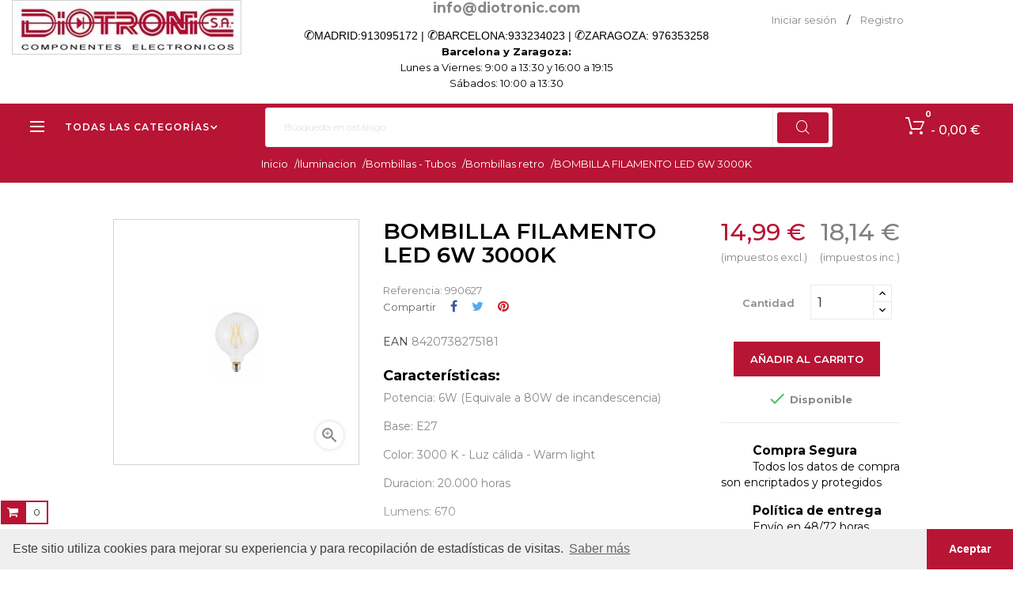

--- FILE ---
content_type: text/html; charset=utf-8
request_url: https://diotronic.com/bombillas-retro/282-bomb-filamento-led-6w-3000k
body_size: 15343
content:
<!doctype html>
<html lang="es"  class="default" >

  <head>
    
      
  <meta charset="utf-8">


  <meta http-equiv="x-ua-compatible" content="ie=edge">



  <link rel="canonical" href="https://diotronic.com/bombillas-retro/282-bomb-filamento-led-6w-3000k">

  <title>BOMBILLA FILAMENTO LED 6W 3000K</title>
  <meta name="description" content="">
  <meta name="keywords" content="">
      
                  <link rel="alternate" href="https://diotronic.com/bombillas-retro/282-bomb-filamento-led-6w-3000k" hreflang="es-es">
        



  <meta name="viewport" content="width=device-width, initial-scale=1">



  <link rel="icon" type="image/vnd.microsoft.icon" href="/img/favicon.ico?1584443039">
  <link rel="shortcut icon" type="image/x-icon" href="/img/favicon.ico?1584443039">


  

    <link rel="stylesheet" href="https://diotronic.com/themes/leo_goldday/assets/css/theme.css" type="text/css" media="all">
  <link rel="stylesheet" href="https://diotronic.com/modules/blockreassurance/views/dist/front.css" type="text/css" media="all">
  <link rel="stylesheet" href="https://diotronic.com/modules/ps_socialfollow/views/css/ps_socialfollow.css" type="text/css" media="all">
  <link rel="stylesheet" href="https://diotronic.com/themes/leo_goldday/modules/leobootstrapmenu/views/css/megamenu.css" type="text/css" media="all">
  <link rel="stylesheet" href="https://diotronic.com/themes/leo_goldday/modules/leobootstrapmenu/views/css/leomenusidebar.css" type="text/css" media="all">
  <link rel="stylesheet" href="https://diotronic.com/themes/leo_goldday/modules/leoslideshow/views/css/typo/typo.css" type="text/css" media="all">
  <link rel="stylesheet" href="https://diotronic.com/themes/leo_goldday/modules/leoslideshow/views/css/iView/iview.css" type="text/css" media="all">
  <link rel="stylesheet" href="https://diotronic.com/themes/leo_goldday/modules/leoslideshow/views/css/iView/skin_4_responsive/style.css" type="text/css" media="all">
  <link rel="stylesheet" href="https://diotronic.com/modules/leofeature/views/css/jquery.mCustomScrollbar.css" type="text/css" media="all">
  <link rel="stylesheet" href="https://diotronic.com/themes/leo_goldday/modules/leofeature/views/css/front.css" type="text/css" media="all">
  <link rel="stylesheet" href="https://diotronic.com/modules/redsys/views/css/redsys.css" type="text/css" media="all">
  <link rel="stylesheet" href="https://diotronic.com/js/jquery/ui/themes/base/minified/jquery-ui.min.css" type="text/css" media="all">
  <link rel="stylesheet" href="https://diotronic.com/js/jquery/ui/themes/base/minified/jquery.ui.theme.min.css" type="text/css" media="all">
  <link rel="stylesheet" href="https://diotronic.com/js/jquery/plugins/fancybox/jquery.fancybox.css" type="text/css" media="all">
  <link rel="stylesheet" href="https://diotronic.com/themes/leo_goldday/assets/css/custom.css" type="text/css" media="all">
  <link rel="stylesheet" href="https://diotronic.com/modules/appagebuilder/views/css/animate.css" type="text/css" media="all">
  <link rel="stylesheet" href="https://diotronic.com/themes/leo_goldday/modules/appagebuilder/views/css/owl.carousel.css" type="text/css" media="all">
  <link rel="stylesheet" href="https://diotronic.com/themes/leo_goldday/modules/appagebuilder/views/css/owl.theme.css" type="text/css" media="all">
  <link rel="stylesheet" href="https://diotronic.com/themes/leo_goldday/modules/appagebuilder/views/css/slick-theme.css" type="text/css" media="all">
  <link rel="stylesheet" href="https://diotronic.com/themes/leo_goldday/modules/appagebuilder/views/css/slick.css" type="text/css" media="all">
  <link rel="stylesheet" href="https://diotronic.com/themes/leo_goldday/modules/appagebuilder/views/css/styles.css" type="text/css" media="all">
  <link rel="stylesheet" href="https://diotronic.com/modules/appagebuilder/views/css/unique.css" type="text/css" media="all">
  <link rel="stylesheet" href="https://diotronic.com/themes/leo_goldday/modules/appagebuilder/views/css/positions/footerposition1523976703.css" type="text/css" media="all">
  <link rel="stylesheet" href="https://diotronic.com/themes/leo_goldday/modules/appagebuilder/views/css/positions/headerposition1527507286.css" type="text/css" media="all">
  <link rel="stylesheet" href="https://diotronic.com/themes/leo_goldday/modules/appagebuilder/views/css/profiles/profile1523974690.css" type="text/css" media="all">
  <link rel="stylesheet" href="https://diotronic.com/themes/leo_goldday/modules/appagebuilder/views/css/patterns/Patrn-Home.css" type="text/css" media="all">



    


    <script type="text/javascript" src="https://js.stripe.com/v3/" ></script>


  <script type="text/javascript">
        var LEO_COOKIE_THEME = "LEO_GOLDDAY_PANEL_CONFIG";
        var add_cart_error = "An error occurred while processing your request. Please try again";
        var apple_pay_button_theme = false;
        var apple_pay_button_type = false;
        var cancel_rating_txt = "Cancel Rating";
        var capture_method = "automatic";
        var disable_review_form_txt = "No existe un criterio para opinar de este producto o este lenguaje";
        var enable_dropdown_defaultcart = 1;
        var enable_flycart_effect = 1;
        var enable_notification = 0;
        var express_checkout = false;
        var google_pay_button_theme = false;
        var google_pay_button_type = false;
        var handle_order_action_url = "https:\/\/diotronic.com\/module\/stripe_official\/handleOrderAction";
        var height_cart_item = "135";
        var leo_token = "00ee14a0c50e8ed1b8d2c5eae17c9ea2";
        var lf_is_gen_rtl = false;
        var number_cartitem_display = 3;
        var pay_pal_button_theme = false;
        var pay_pal_button_type = false;
        var postcode = null;
        var prestashop = {"cart":{"products":[],"totals":{"total":{"type":"total","label":"Total","amount":0,"value":"0,00\u00a0\u20ac"},"total_including_tax":{"type":"total","label":"Total (impuestos incl.)","amount":0,"value":"0,00\u00a0\u20ac"},"total_excluding_tax":{"type":"total","label":"Total (impuestos excl.)","amount":0,"value":"0,00\u00a0\u20ac"}},"subtotals":{"products":{"type":"products","label":"Subtotal","amount":0,"value":"0,00\u00a0\u20ac"},"discounts":null,"shipping":{"type":"shipping","label":"Transporte","amount":0,"value":"Gratis"},"tax":{"type":"tax","label":"Impuestos incluidos","amount":0,"value":"0,00\u00a0\u20ac"}},"products_count":0,"summary_string":"0 art\u00edculos","vouchers":{"allowed":1,"added":[]},"discounts":[],"minimalPurchase":4.13,"minimalPurchaseRequired":"Se necesita una compra m\u00ednima total de 4,13\u00a0\u20ac (impuestos exc.) para validar su pedido. En este momento el valor total de su carrito es de 0,00\u00a0\u20ac (impuestos exc.)."},"currency":{"name":"Euro","iso_code":"EUR","iso_code_num":"0","sign":"\u20ac"},"customer":{"lastname":null,"firstname":null,"email":null,"birthday":null,"newsletter":null,"newsletter_date_add":null,"optin":null,"website":null,"company":null,"siret":null,"ape":null,"is_logged":false,"gender":{"type":null,"name":null},"addresses":[]},"language":{"name":"Espa\u00f1ol (Spanish)","iso_code":"es","locale":"es-ES","language_code":"es-es","is_rtl":"0","date_format_lite":"d\/m\/Y","date_format_full":"d\/m\/Y H:i:s","id":5},"page":{"title":"","canonical":null,"meta":{"title":"BOMBILLA FILAMENTO LED 6W 3000K","description":"","keywords":"","robots":"index"},"page_name":"product","body_classes":{"lang-es":true,"lang-rtl":false,"country-ES":true,"currency-EUR":true,"layout-full-width":true,"page-product":true,"tax-display-enabled":true,"product-id-282":true,"product-BOMBILLA FILAMENTO LED 6W 3000K":true,"product-id-category-128":true,"product-id-manufacturer-0":true,"product-id-supplier-0":true,"product-available-for-order":true},"admin_notifications":[]},"shop":{"name":"Diotronic (Barcelona) - Calle Muntaner, 49","logo":"\/img\/diotronic-logo-1584361067.jpg","stores_icon":"\/img\/logo_stores.png","favicon":"\/img\/favicon.ico"},"urls":{"base_url":"https:\/\/diotronic.com\/","current_url":"https:\/\/diotronic.com\/bombillas-retro\/282-bomb-filamento-led-6w-3000k","shop_domain_url":"https:\/\/diotronic.com","img_ps_url":"https:\/\/diotronic.com\/img\/","img_cat_url":"https:\/\/diotronic.com\/img\/c\/","img_lang_url":"https:\/\/diotronic.com\/img\/l\/","img_prod_url":"https:\/\/diotronic.com\/img\/p\/","img_manu_url":"https:\/\/diotronic.com\/img\/m\/","img_sup_url":"https:\/\/diotronic.com\/img\/su\/","img_ship_url":"https:\/\/diotronic.com\/img\/s\/","img_store_url":"https:\/\/diotronic.com\/img\/st\/","img_col_url":"https:\/\/diotronic.com\/img\/co\/","img_url":"https:\/\/diotronic.com\/themes\/leo_goldday\/assets\/img\/","css_url":"https:\/\/diotronic.com\/themes\/leo_goldday\/assets\/css\/","js_url":"https:\/\/diotronic.com\/themes\/leo_goldday\/assets\/js\/","pic_url":"https:\/\/diotronic.com\/upload\/","pages":{"address":"https:\/\/diotronic.com\/direccion","addresses":"https:\/\/diotronic.com\/direcciones","authentication":"https:\/\/diotronic.com\/iniciar-sesion","cart":"https:\/\/diotronic.com\/carrito","category":"https:\/\/diotronic.com\/index.php?controller=category","cms":"https:\/\/diotronic.com\/index.php?controller=cms","contact":"https:\/\/diotronic.com\/contactenos","discount":"https:\/\/diotronic.com\/descuento","guest_tracking":"https:\/\/diotronic.com\/seguimiento-pedido-invitado","history":"https:\/\/diotronic.com\/historial-compra","identity":"https:\/\/diotronic.com\/datos-personales","index":"https:\/\/diotronic.com\/","my_account":"https:\/\/diotronic.com\/mi-cuenta","order_confirmation":"https:\/\/diotronic.com\/confirmacion-pedido","order_detail":"https:\/\/diotronic.com\/index.php?controller=order-detail","order_follow":"https:\/\/diotronic.com\/seguimiento-pedido","order":"https:\/\/diotronic.com\/pedido","order_return":"https:\/\/diotronic.com\/index.php?controller=order-return","order_slip":"https:\/\/diotronic.com\/facturas-abono","pagenotfound":"https:\/\/diotronic.com\/pagina-no-encontrada","password":"https:\/\/diotronic.com\/recuperar-contrase\u00f1a","pdf_invoice":"https:\/\/diotronic.com\/index.php?controller=pdf-invoice","pdf_order_return":"https:\/\/diotronic.com\/index.php?controller=pdf-order-return","pdf_order_slip":"https:\/\/diotronic.com\/index.php?controller=pdf-order-slip","prices_drop":"https:\/\/diotronic.com\/productos-rebajados","product":"https:\/\/diotronic.com\/index.php?controller=product","search":"https:\/\/diotronic.com\/busqueda","sitemap":"https:\/\/diotronic.com\/mapa del sitio","stores":"https:\/\/diotronic.com\/tiendas","supplier":"https:\/\/diotronic.com\/proveedor","register":"https:\/\/diotronic.com\/iniciar-sesion?create_account=1","order_login":"https:\/\/diotronic.com\/pedido?login=1"},"alternative_langs":{"es-es":"https:\/\/diotronic.com\/bombillas-retro\/282-bomb-filamento-led-6w-3000k"},"theme_assets":"\/themes\/leo_goldday\/assets\/","actions":{"logout":"https:\/\/diotronic.com\/?mylogout="},"no_picture_image":{"bySize":{"small_default":{"url":"https:\/\/diotronic.com\/img\/p\/es-default-small_default.jpg","width":98,"height":98},"cart_default":{"url":"https:\/\/diotronic.com\/img\/p\/es-default-cart_default.jpg","width":125,"height":125},"home_default":{"url":"https:\/\/diotronic.com\/img\/p\/es-default-home_default.jpg","width":400,"height":400},"medium_default":{"url":"https:\/\/diotronic.com\/img\/p\/es-default-medium_default.jpg","width":452,"height":452},"large_default":{"url":"https:\/\/diotronic.com\/img\/p\/es-default-large_default.jpg","width":800,"height":800}},"small":{"url":"https:\/\/diotronic.com\/img\/p\/es-default-small_default.jpg","width":98,"height":98},"medium":{"url":"https:\/\/diotronic.com\/img\/p\/es-default-home_default.jpg","width":400,"height":400},"large":{"url":"https:\/\/diotronic.com\/img\/p\/es-default-large_default.jpg","width":800,"height":800},"legend":""}},"configuration":{"display_taxes_label":true,"display_prices_tax_incl":true,"is_catalog":false,"show_prices":true,"opt_in":{"partner":true},"quantity_discount":{"type":"discount","label":"Descuento"},"voucher_enabled":1,"return_enabled":0},"field_required":[],"breadcrumb":{"links":[{"title":"Inicio","url":"https:\/\/diotronic.com\/"},{"title":"Iluminacion","url":"https:\/\/diotronic.com\/1412-iluminacion"},{"title":"Bombillas - Tubos","url":"https:\/\/diotronic.com\/124-bombillas-tubos"},{"title":"Bombillas retro","url":"https:\/\/diotronic.com\/128-bombillas-retro"},{"title":"BOMBILLA FILAMENTO LED 6W 3000K","url":"https:\/\/diotronic.com\/bombillas-retro\/282-bomb-filamento-led-6w-3000k"}],"count":5},"link":{"protocol_link":"https:\/\/","protocol_content":"https:\/\/"},"time":1769250857,"static_token":"00ee14a0c50e8ed1b8d2c5eae17c9ea2","token":"a5b1f2cfb1b07234acb0f104de64f3d5"};
        var psr_icon_color = "#F19D76";
        var review_error = "An error occurred while processing your request. Please try again";
        var show_popup = 1;
        var stripe_address = {"id_customer":null,"id_manufacturer":null,"id_supplier":null,"id_warehouse":null,"id_country":null,"id_state":null,"country":null,"alias":null,"company":null,"lastname":null,"firstname":null,"address1":null,"address2":null,"postcode":null,"city":null,"other":null,"phone":null,"phone_mobile":null,"vat_number":null,"dni":null,"date_add":null,"date_upd":null,"deleted":0,"id":null,"id_shop_list":[],"force_id":false};
        var stripe_address_country_code = false;
        var stripe_amount = 0;
        var stripe_calculate_shipping = "https:\/\/diotronic.com\/module\/stripe_official\/calculateShipping";
        var stripe_create_elements = "https:\/\/diotronic.com\/module\/stripe_official\/createElements";
        var stripe_create_express_checkout = "https:\/\/diotronic.com\/module\/stripe_official\/createExpressCheckout";
        var stripe_create_intent = "https:\/\/diotronic.com\/module\/stripe_official\/createIntent";
        var stripe_css = "{\"base\": {\"iconColor\": \"#666ee8\",\"color\": \"#31325f\",\"fontWeight\": 400,\"fontFamily\": \"-apple-system, BlinkMacSystemFont, Segoe UI, Roboto, Oxygen-Sans, Ubuntu, Cantarell, Helvetica Neue, sans-serif\",\"fontSmoothing\": \"antialiased\",\"fontSize\": \"15px\",\"::placeholder\": { \"color\": \"#aab7c4\" },\":-webkit-autofill\": { \"color\": \"#666ee8\" }}}";
        var stripe_currency = "eur";
        var stripe_email = null;
        var stripe_fullname = " ";
        var stripe_layout = "accordion";
        var stripe_locale = "es";
        var stripe_locations = [""];
        var stripe_merchant_country_code = "ES";
        var stripe_message = {"processing":"Processing\u2026","accept_cgv":"Please accept the CGV","redirecting":"Redirecting\u2026"};
        var stripe_module_dir = "\/modules\/stripe_official";
        var stripe_order_confirm = "https:\/\/diotronic.com\/module\/stripe_official\/orderConfirmationReturn";
        var stripe_order_flow = "1";
        var stripe_payment_elements_enabled = "1";
        var stripe_pk = "pk_live_51IMA0iGG6lO1E8WfTRRxkAeBdFVabdKmieo5VZ9eGqBmwLQQbYZNdGVCNjaDjdOixWJgeYNYX9YPDzLy5NWJNe1z00rFnZXqzK";
        var stripe_position = "middle";
        var stripe_ps_version = "1.7";
        var stripe_theme = "stripe";
        var type_dropdown_defaultcart = "slidebar_right";
        var type_flycart_effect = "fade";
        var use_new_ps_translation = true;
        var width_cart_item = "265";
      </script>
<script type="text/javascript">
	var choosefile_text = "Seleccionar archivo";
	var turnoff_popup_text = "No mostrar este popup de nuevo";
	
	var size_item_quickview = 113;
	var style_scroll_quickview = 'vertical';
	
	var size_item_page = 113;
	var style_scroll_page = 'horizontal';
	
	var size_item_quickview_attr = 113;	
	var style_scroll_quickview_attr = 'vertical';
	
	var size_item_popup = 113;
	var style_scroll_popup = 'vertical';
</script>


  <script type="text/javascript">
	
	var FancyboxI18nClose = "Cerrar";
	var FancyboxI18nNext = "Siguiente";
	var FancyboxI18nPrev = "Anterior";
	var current_link = "http://diotronic.com/";		
	var currentURL = window.location;
	currentURL = String(currentURL);
	currentURL = currentURL.replace("https://","").replace("http://","").replace("www.","").replace( /#\w*/, "" );
	current_link = current_link.replace("https://","").replace("http://","").replace("www.","");
	var text_warning_select_txt = "Por favor seleccione uno de quitar?";
	var text_confirm_remove_txt = "¿Seguro para eliminar fila de pie?";
	var close_bt_txt = "Cerrar";
	var list_menu = [];
	var list_menu_tmp = {};
	var list_tab = [];
	var isHomeMenu = 0;
	
</script><!-- @file modules\appagebuilder\views\templates\hook\header -->

<script>
    /**
     * List functions will run when document.ready()
     */
    var ap_list_functions = [];
    /**
     * List functions will run when window.load()
     */
    var ap_list_functions_loaded = [];

    /**
     * List functions will run when document.ready() for theme
     */
    
    var products_list_functions = [];
</script>


<script type='text/javascript'>
    var leoOption = {
        category_qty:1,
        product_list_image:1,
        product_one_img:1,
        productCdown: 1,
        productColor: 0,
        homeWidth: 400,
        homeheight: 400,
	}

    ap_list_functions.push(function(){
        if (typeof $.LeoCustomAjax !== "undefined" && $.isFunction($.LeoCustomAjax)) {
            var leoCustomAjax = new $.LeoCustomAjax();
            leoCustomAjax.processAjax();
        }
    });
</script>




    
  <meta property="og:type" content="product">
  <meta property="og:url" content="https://diotronic.com/bombillas-retro/282-bomb-filamento-led-6w-3000k">
  <meta property="og:title" content="BOMBILLA FILAMENTO LED 6W 3000K">
  <meta property="og:site_name" content="Diotronic (Barcelona) - Calle Muntaner, 49">
  <meta property="og:description" content="">
  <meta property="og:image" content="https://diotronic.com/609-large_default/bomb-filamento-led-6w-3000k.jpg">
      <meta property="product:pretax_price:amount" content="14.99">
    <meta property="product:pretax_price:currency" content="EUR">
    <meta property="product:price:amount" content="18.14">
    <meta property="product:price:currency" content="EUR">
    
  </head>

  <body id="product" class="lang-es country-es currency-eur layout-full-width page-product tax-display-enabled product-id-282 product-bombilla-filamento-led-6w-3000k product-id-category-128 product-id-manufacturer-0 product-id-supplier-0 product-available-for-order fullwidth">

    
      
    

    <main id="page">
      
              
      <header id="header">
        <div class="header-container">
          
            
  <div class="header-banner">
          <div class="container">
              <div class="inner"></div>
          </div>
        </div>



  <nav class="header-nav">
    <div class="topnav">
            <div class="container">
              <div class="inner"></div>
            </div>
          </div>
    <div class="bottomnav">
              <div class="container">
              <div class="inner"><!-- @file modules\appagebuilder\views\templates\hook\ApRow -->
    <div id="form_9090438410051890"        class="row ApRow  has-bg bg-fullwidth"
	        data-bg=" no-repeat"                style=""        >
                                            <!-- @file modules\appagebuilder\views\templates\hook\ApColumn -->
<div    class="col-xl-3 col-lg-3 col-md-12 col-sm-12 col-xs-12 col-sp-12  ApColumn "
	    >
                    <!-- @file modules\appagebuilder\views\templates\hook\ApGenCode -->

	<div class="header_logo"><a href="https://diotronic.com/">            <img class="logo img-fluid" src="/img/diotronic-logo-1584361067.jpg" alt="Diotronic (Barcelona) - Calle Muntaner, 49 logo">          </a></div>

    </div><!-- @file modules\appagebuilder\views\templates\hook\ApColumn -->
<div    class="col-xl-6 col-lg-6 col-md-9-6 col-sm-12 col-xs-12 col-sp-12  ApColumn "
	    >
                    <!-- @file modules\appagebuilder\views\templates\hook\ApGeneral -->
<div     class="block ApHtml">
	                    <div class="block_content"><div style="text-align: center; font-size: 1.25em; font-weight: bold;"><a href="mailto:info@diotronic.com">info@diotronic.com</a></div><div class="phone"><p style="box-sizing: border-box; margin: 0px 0px 20px; color: #737475; font-family: Lato, sans-serif; font-size: 14px; background-color: #ffffff; text-align: center;"><span style="color: #000000;"><span style="box-sizing: border-box;"><span style="font-family: HelveticaNeue-Light, -apple-system, AppleSDGothicNeo-Regular, 'lucida grande', tahoma, verdana, arial, sans-serif, 'Segoe UI Emoji', 'Segoe UI Symbol', 'Noto Color Emoji', NotoColorEmoji, EmojiSymbols, Symbola, Noto, 'Android Emoji', AndroidEmoji, 'Arial Unicode MS', 'Zapf Dingbats', AppleColorEmoji, 'Apple Color Emoji'; font-size: 16px; text-align: justify;">✆</span>MADRID:</span><span style="box-sizing: border-box;"><a href="tel:+34913095172"><span style="color: #000000;">913095172</span></a> | </span><span style="font-family: HelveticaNeue-Light, -apple-system, AppleSDGothicNeo-Regular, 'lucida grande', tahoma, verdana, arial, sans-serif, 'Segoe UI Emoji', 'Segoe UI Symbol', 'Noto Color Emoji', NotoColorEmoji, EmojiSymbols, Symbola, Noto, 'Android Emoji', AndroidEmoji, 'Arial Unicode MS', 'Zapf Dingbats', AppleColorEmoji, 'Apple Color Emoji'; font-size: 16px; text-align: justify;">✆</span><span style="box-sizing: border-box;">BARCELONA:</span><span style="box-sizing: border-box;"><a href="tel:+34933234023"><span style="color: #000000;">933234023</span></a> | </span><span style="font-family: HelveticaNeue-Light, -apple-system, AppleSDGothicNeo-Regular, 'lucida grande', tahoma, verdana, arial, sans-serif, 'Segoe UI Emoji', 'Segoe UI Symbol', 'Noto Color Emoji', NotoColorEmoji, EmojiSymbols, Symbola, Noto, 'Android Emoji', AndroidEmoji, 'Arial Unicode MS', 'Zapf Dingbats', AppleColorEmoji, 'Apple Color Emoji'; font-size: 16px; text-align: justify;">✆</span><span style="box-sizing: border-box;">ZARAGOZA:</span><span style="box-sizing: border-box;"> <a href="tel:+34976353258"><span style="color: #000000;">976353258</span></a></span></span></p></div></div>
    	</div><!-- @file modules\appagebuilder\views\templates\hook\ApGeneral -->
<div     class="block hidden-lg-down mt-2 mb-1 ApHtml">
	                    <div class="block_content"><div class="pt-0 ml-0 time" style="text-align: center;">Barcelona y Zaragoza: <br /> <span style="font-weight: normal;">Lunes a Viernes: 9:00 a 13:30 y 16:00 a 19:15 <br />Sábados: 10:00 a 13:30</span><!-- <span style="font-weight: normal;">Lunes a Viernes: 9:00 a 13:30<br />Sábados: Cerrado</span>--></div></div>
    	</div>
    </div><!-- @file modules\appagebuilder\views\templates\hook\ApColumn -->
<div    class="col-xl-3 col-lg-3 col-md-2-4 col-sm-12 col-xs-12 col-sp-12  ApColumn "
	    >
                    <!-- @file modules\appagebuilder\views\templates\hook\ApModule -->
<div class="userinfo-selector links dropdown js-dropdown popup-over float-xs-right float-md-right hidden-lg-up">    
  <a href="javascript:void(0)" data-toggle="dropdown" class="popup-title" title="Cuenta">
    <span>Cuenta</span>
    <i class="material-icons">&#xE5C5;</i>
 </a>
  <ul class="popup-content dropdown-menu user-info">
          <li>
        <a
          class="signin dropdown-item"
          href="https://diotronic.com/mi-cuenta"
          title="Acceda a su cuenta"
          rel="nofollow"
        >
          <span>Iniciar sesión</span>
        </a>
      </li>
        <li>
      <a
        class="myacount dropdown-item"
        href="https://diotronic.com/mi-cuenta"
        title="Mi cuenta"
        rel="nofollow"
      >
        <span>Mi cuenta</span>
      </a>
    </li>
		    <li>
      <a
        class="checkout dropdown-item"
        href="//diotronic.com/carrito?action=show"
        title="Pagar"
        rel="nofollow"
      >
        <span>Tramitar Pedido</span>
      </a>
    </li>
  </ul>
</div>
<div class="information float-xs-left float-md-left hidden-md-down">
  
        <a
          class="login btn-login popup-title"
          href="https://diotronic.com/mi-cuenta"
          title="Acceda a su cuenta"
          rel="nofollow"
        >
          <span>Iniciar sesión</span>
        </a><span class="navigation-pipe">/</span>
        <a href="https://diotronic.com/iniciar-sesion?create_account=1" title="Register account" class="register btn-login popup-title" rel="nofollow">Registro</a>
    </div>
    </div>            </div>
    </div>
              </div>
          </div>
  </nav>



  <div class="header-top">
              <div class="container">
              <div class="inner"><!-- @file modules\appagebuilder\views\templates\hook\ApRow -->
    <div id="cabecera"        class="row ApRow  has-bg bg-fullwidth-container"
	        data-bg=" #b81435 no-repeat"                style="margin-bottom: -10px;"        >
                                            <!-- @file modules\appagebuilder\views\templates\hook\ApColumn -->
<div    class="col-xl-3 col-lg-11 col-md-11 col-sm-12 col-xs-12 col-sp-12 horizontal_menu ApColumn "
	    >
                    <!-- @file modules\appagebuilder\views\templates\hook\ApSlideShow -->
<div id="memgamenu-form_8069147700361627" class="ApMegamenu">
				<div data-megamenu-id="8069147700361627" class="leo-verticalmenu ">
		<h4 class="title_block verticalmenu-button">Todas las categorías</h4>
		<div class="box-content block_content">
			<div class="verticalmenu" role="navigation"><ul class="nav navbar-nav megamenu vertical right"><li class="nav-item   " ><a href="https://diotronic.com/820-componentes-electrónicos" target="_self" class="nav-link has-category"><span class="menu-title">Componentes electrónicos</span></a></li><li class="nav-item   " ><a href="https://diotronic.com/766-fuentes-de-energía" target="_self" class="nav-link has-category"><span class="menu-title">Fuentes de Energía</span></a></li><li class="nav-item   " ><a href="https://diotronic.com/302-cables-y-conexiones" target="_self" class="nav-link has-category"><span class="menu-title">Cables y Conexiones</span></a></li><li class="nav-item   " ><a href="https://diotronic.com/239-audio-video-dj" target="_self" class="nav-link has-category"><span class="menu-title">Audio | Video | DJ </span></a></li><li class="nav-item   " ><a href="https://diotronic.com/352-informática-oficina" target="_self" class="nav-link has-category"><span class="menu-title">Informática | Oficina</span></a></li><li class="nav-item   " ><a href="https://diotronic.com/574-equipos-de-taller" target="_self" class="nav-link has-category"><span class="menu-title">Equipos de taller</span></a></li><li class="nav-item   " ><a href="https://diotronic.com/1195-robótica-prototipos" target="_self" class="nav-link has-category"><span class="menu-title">Robótica y Prototipos</span></a></li><li class="nav-item   " ><a href="https://diotronic.com/478-seguridad-emisoras" target="_self" class="nav-link has-category"><span class="menu-title">Seguridad | Emisoras</span></a></li><li class="nav-item   " ><a href="https://diotronic.com/1412-iluminacion" target="_self" class="nav-link has-category"><span class="menu-title">Iluminación</span></a></li><li class="nav-item   " ><a href="https://diotronic.com/1411-material-electrico" target="_self" class="nav-link has-category"><span class="menu-title">Material eléctrico</span></a></li><li class="nav-item   " ><a href="https://diotronic.com/100-auto-hogar-ocio" target="_top" class="nav-link has-category"><span class="menu-title">Auto | Hogar | Ocio</span></a></li></ul></div>
			<button class="discover-more">
				<span class="icon-more"></span>
				<span>Discover more<i class="fa fa-angle-down"></i></span>
			</button>
		</div>
			</div>

	<script type="text/javascript">
		
			// var type="vertical";	
			
			list_menu_tmp.id = 8069147700361627;			
			list_menu_tmp.type = 'vertical';
			list_menu_tmp.list_tab = list_tab;
			list_menu.push(list_menu_tmp);
			list_menu_tmp = {};
			list_tab = {};
				
	</script>
	
	
	</div>

    </div><!-- @file modules\appagebuilder\views\templates\hook\ApColumn -->
<div    class="col-sm-12 col-xs-12 col-sp-12 col-md-12 col-lg-12 col-xl-7  ApColumn "
	    >
                    <!-- @file modules\appagebuilder\views\templates\hook\ApModule -->
<!-- Block search module TOP -->
<div id="search_widget" class="search-widget popup-over" data-search-controller-url="//diotronic.com/busqueda">
	<a href="javascript:void(0)" class="float-xs-right popup-title">
	    <i class="material-icons search">&#xE8B6;</i>
	</a>
	<form method="get" action="//diotronic.com/busqueda" class="popup-content" id="search_form">
		<input type="hidden" name="controller" value="search">
		<input type="text" name="s" value="" placeholder="Búsqueda en catálogo" aria-label="Buscar">
		<button type="submit">
			<i class="material-icons search">&#xE8B6;</i>
		</button>
	</form>
</div>
<!-- /Block search module TOP -->

    </div><!-- @file modules\appagebuilder\views\templates\hook\ApColumn -->
<div id="carrito"    class="col-xl-2 col-lg-12 col-md-12 col-sm-12 col-xs-12 col-sp-12  ApColumn "
	    >
                    <!-- @file modules\appagebuilder\views\templates\hook\ApModule -->
<div id="_desktop_cart">
  <div class="blockcart cart-preview inactive" data-refresh-url="//diotronic.com/module/ps_shoppingcart/ajax">
    <div class="header">
              <span class="shopping-cart"></span>
        <span class="cart-products-count">
                      <span class="zero">0</span>
            <span class="cart-count-title">Item </span>
            <span class="empty"> - 0,00 €</span>
                  </span>
          </div>
  </div>
</div>

    </div>            </div>
    </div>
                  </div>
          </div>
  

<script src="https://cdn.jsdelivr.net/npm/cookieconsent@3/build/cookieconsent.min.js" data-cfasync="false"></script>
<script>
window.cookieconsent.initialise({
  "palette": {
    "popup": {
      "background": "#efefef",
      "text": "#404040"
    },
    "button": {
      "background": "#b81434"
    }
  },
  "theme": "edgeless",
  "content": {
    "message": "Este sitio utiliza cookies para mejorar su experiencia y para recopilación de estadísticas de visitas.",
    "dismiss": "Aceptar",
    "link": "Saber más",
    "href": "./content/3-política-de-cookies"
  }
});
</script>          
        </div>
      </header>
      
        
<aside id="notifications">
  <div class="container">
    
    
    
      </div>
</aside>
      
      
            <nav data-depth="5" class="breadcrumb">
  <div class="breadcrumb-heading">
    <ol itemscope itemtype="http://schema.org/BreadcrumbList">

                        
            <li itemprop="itemListElement" itemscope itemtype="http://schema.org/ListItem">
              <a itemprop="item" href="https://diotronic.com/">
                <span itemprop="name">Inicio</span>
                <span class="navigation-pipe">/</span>
              </a>

              <meta itemprop="position" content="1">
            </li>
          
                                
            <li itemprop="itemListElement" itemscope itemtype="http://schema.org/ListItem">
              <a itemprop="item" href="https://diotronic.com/1412-iluminacion">
                <span itemprop="name">Iluminacion</span>
                <span class="navigation-pipe">/</span>
              </a>

              <meta itemprop="position" content="2">
            </li>
          
                                
            <li itemprop="itemListElement" itemscope itemtype="http://schema.org/ListItem">
              <a itemprop="item" href="https://diotronic.com/124-bombillas-tubos">
                <span itemprop="name">Bombillas - Tubos</span>
                <span class="navigation-pipe">/</span>
              </a>

              <meta itemprop="position" content="3">
            </li>
          
                                
            <li itemprop="itemListElement" itemscope itemtype="http://schema.org/ListItem">
              <a itemprop="item" href="https://diotronic.com/128-bombillas-retro">
                <span itemprop="name">Bombillas retro</span>
                <span class="navigation-pipe">/</span>
              </a>

              <meta itemprop="position" content="4">
            </li>
          
                                
            <li itemprop="itemListElement" itemscope itemtype="http://schema.org/ListItem">
              <a itemprop="item" href="https://diotronic.com/bombillas-retro/282-bomb-filamento-led-6w-3000k">
                <span itemprop="name">BOMBILLA FILAMENTO LED 6W 3000K</span>
                <span class="navigation-pipe">/</span>
              </a>

              <meta itemprop="position" content="5">
            </li>
          
                  
    </ol>
  </div>

      <div class="category-cover hidden-sm-down">
      <img src="https://diotronic.com/themes/leo_goldday/assets/img/bg-breadcrumb.jpg" class="img-fluid" alt="Breadcrumb image">
    </div>
  </nav>
          
      <section id="wrapper">
       
              <div class="container">
                
          <div class="row">
            

            
  <div id="content-wrapper" class="col-lg-12 col-xs-12">
    
      

      
<section id="main" class="product-detail detail-1784176683 product-image-thumbs no-thumbs" itemscope itemtype="https://schema.org/Product">
  <meta itemprop="url" content="https://diotronic.com/bombillas-retro/282-bomb-filamento-led-6w-3000k"><div class="row"><div class="col-xl-4 col-lg-4 col-md-12 col-sm-12 col-xs-12 col-sp-12">

  <section class="page-content" id="content" data-templateview="none" data-numberimage="5" data-numberimage1200="5" data-numberimage992="4" data-numberimage768="3" data-numberimage576="3" data-numberimage480="2" data-numberimage360="2" data-templatemodal="1" data-templatezoomtype="in" data-zoomposition="right" data-zoomwindowwidth="400" data-zoomwindowheight="400">
    
      <div class="images-container">
        

          
            <div class="product-cover">
              
                <ul class="product-flags">
                                  </ul>
              
                              <img id="zoom_product" data-type-zoom="" class="js-qv-product-cover img-fluid" src="https://diotronic.com/609-large_default/bomb-filamento-led-6w-3000k.jpg" alt="990627" title="990627" itemprop="image">
                <div class="layer hidden-sm-down" data-toggle="modal" data-target="#product-modal">
                  <i class="material-icons zoom-in">&#xE8FF;</i>
                </div>
                          </div>
          

          
            <div id="thumb-gallery" class="product-thumb-images">
                                                <div class="thumb-container  active ">
                    <a href="javascript:void(0)" data-image="https://diotronic.com/609-large_default/bomb-filamento-led-6w-3000k.jpg" data-zoom-image="https://diotronic.com/609-large_default/bomb-filamento-led-6w-3000k.jpg"> 
                      <img
                        class="thumb js-thumb  selected "
                        data-image-medium-src="https://diotronic.com/609-medium_default/bomb-filamento-led-6w-3000k.jpg"
                        data-image-large-src="https://diotronic.com/609-large_default/bomb-filamento-led-6w-3000k.jpg"
                        src="https://diotronic.com/609-home_default/bomb-filamento-led-6w-3000k.jpg"
                        alt="990627"
                        title="990627"
                        itemprop="image"
                      >
                    </a>
                  </div>
                                          </div>
            
                      

        
        
      </div>
    
  </section>



  <div class="modal fade js-product-images-modal leo-product-modal" id="product-modal" data-thumbnails=".product-images-282">
  <div class="modal-dialog" role="document">
    <div class="modal-content">
      <div class="modal-body">
                <figure>
          <img class="js-modal-product-cover product-cover-modal" width="800" src="https://diotronic.com/609-large_default/bomb-filamento-led-6w-3000k.jpg" alt="990627" title="990627" itemprop="image">
          <figcaption class="image-caption">
            
              <div id="product-description-short" itemprop="description"></div>
            
          </figcaption>
        </figure>
        <aside id="thumbnails" class="thumbnails text-sm-center">
          
            <div class="product-images product-images-282">
                              <div class="thumb-container">
                  <img data-image-large-src="https://diotronic.com/609-large_default/bomb-filamento-led-6w-3000k.jpg" class="thumb img-fluid js-modal-thumb selected " src="https://diotronic.com/609-home_default/bomb-filamento-led-6w-3000k.jpg" alt="990627" title="990627" width="400" itemprop="image">
                </div>
               
            </div>
            
        </aside>
      </div>
    </div><!-- /.modal-content -->
  </div><!-- /.modal-dialog -->
</div><!-- /.modal -->
                            </div><div class="col-xl-5 col-lg-5 col-md-12 col-sm-12 col-xs-12 col-sp-12">

	
		<h1 class="h1 product-detail-name" itemprop="name">BOMBILLA FILAMENTO LED 6W 3000K</h1>
	
Referencia: 990627

	<div class="product-additional-info"> 
  

      <div class="social-sharing">
      <span>Compartir</span>
      <ul>
                  <li class="facebook icon-gray"><a href="https://www.facebook.com/sharer.php?u=https%3A%2F%2Fdiotronic.com%2Fbombillas-retro%2F282-bomb-filamento-led-6w-3000k" class="" title="Compartir" target="_blank">Compartir</a></li>
                  <li class="twitter icon-gray"><a href="https://twitter.com/intent/tweet?text=BOMBILLA+FILAMENTO+LED+6W+3000K https%3A%2F%2Fdiotronic.com%2Fbombillas-retro%2F282-bomb-filamento-led-6w-3000k" class="" title="Tuitear" target="_blank">Tuitear</a></li>
                  <li class="pinterest icon-gray"><a href="https://www.pinterest.com/pin/create/button/?media=https%3A%2F%2Fdiotronic.com%2F609%2Fbomb-filamento-led-6w-3000k.jpg&amp;url=https%3A%2F%2Fdiotronic.com%2Fbombillas-retro%2F282-bomb-filamento-led-6w-3000k" class="" title="Pinterest" target="_blank">Pinterest</a></li>
              </ul>
    </div>
  

</div>


<div id="shortdesc"><span></span><h1>LED filamento globo 6W E27 3000K</h1><p><label>EAN </label> <span class="editable">8420738275181</span></p><div id="short_description_block"><div id="short_description_content" class="rte align_justify"><h4>Características:</h4><p>Potencia: 6W (Equivale a 80W de incandescencia)</p><p>Base: E27</p><p>Color: 3000 K - Luz cálida - Warm light</p><p>Duracion: 20.000 horas</p><p>Lumens: 670</p><p>Voltaje: 230V</p><p>Ãngulo: 320°</p><p>Altura: 172 mm Diámetro: 123 mm</p><p>No regulable</p></div></div></div><div id="descripcioncorta"></div>
                            </div><div class="col-xl-3 col-lg-3 col-md-12 col-sm-12 col-xs-12 col-sp-12">

	
  <div class="product-prices">
    
          

    
      <div class="product-price h5 mb-0 w-100 " itemprop="offers" itemscope itemtype="https://schema.org/Offer">
        <link itemprop="availability" href="https://schema.org/InStock"/>
        <meta itemprop="priceCurrency" content="EUR">
        <div class="current-price mb-0 float-lg-left">
          <span>14,99 €</span>
        </div>
        <div class="current-price mb-0 float-lg-right">
          <span itemprop="price" style="color: grey;" content="18.14">18,14 €</span>
                  </div>
        
                  
      </div>
      <div class="product-price-taxes w-100 mb-0" style="display: inline-block;">
        <div class="float-lg-left">
                      (impuestos excl.)
                  </div>
        <div class="float-lg-right">
                      (impuestos inc.)
                  </div>
      </div>
      
      
    


    
          

    
          

    
          

    

    <div class="tax-shipping-delivery-label">
                        </div>
  </div>


<div class="product-actions">
  
    <form action="https://diotronic.com/carrito" method="post" id="add-to-cart-or-refresh">
      <input type="hidden" name="token" value="00ee14a0c50e8ed1b8d2c5eae17c9ea2">
      <input type="hidden" name="id_product" value="282" id="product_page_product_id">
      <input type="hidden" name="id_customization" value="0" id="product_customization_id">

      
        <div class="product-variants">
  </div>
      

      
              

      
        <section class="product-discounts">
  </section>
      

      
        <div class="product-add-to-cart" style="text-align: center;">
      
    
      
      <div class="product-quantity clearfix">
        <span class="control-label">Cantidad</span>
        <div class="qty clearfix">
          <input
            type="number"
            name="qty"
            id="quantity_wanted"
            value="1"
            class="input-group"
            min="1"
            aria-label="Cantidad"
          >
        </div>
        <div class="product_action">
          <div class="add">
            <button
              class="btn btn-primary add-to-cart"
              data-button-action="add-to-cart"
              type="submit"
                          >
              <i class="material-icons shopping-cart">&#xE547;</i>
              Añadir al carrito
            </button>
          </div>
          
          
        </div>
      </div>   
    

    
      <span id="product-availability">
                              <i class="material-icons rtl-no-flip product-available">&#xE5CA;</i>
                    Disponible
              </span>
    
    
    
      <p class="product-minimal-quantity">
              </p>
    
  </div>
      

      
        <input class="product-refresh ps-hidden-by-js" name="refresh" type="submit" value="Refrescar">
      
    </form>
  
</div>

  <div class="blockreassurance_product">
            <div>
            <span class="item-product">
                                                        <img class="svg invisible" src="/~diotronic/modules/blockreassurance/img/ic_verified_user_black_36dp_1x.png">
                                    &nbsp;
            </span>
                          <span class="block-title" style="color:#000000;">Compra Segura</span>
              <p style="color:#000000;">Todos los datos de compra son encriptados y protegidos</p>
                    </div>
            <div>
            <span class="item-product">
                                                        <img class="svg invisible" src="/~diotronic/modules/blockreassurance/img/ic_local_shipping_black_36dp_1x.png">
                                    &nbsp;
            </span>
                          <span class="block-title" style="color:#000000;">Política de entrega </span>
              <p style="color:#000000;">Envío en 48/72 horas</p>
                    </div>
            <div>
            <span class="item-product">
                                                        <img class="svg invisible" src="/~diotronic/modules/blockreassurance/img/ic_swap_horiz_black_36dp_1x.png">
                                    &nbsp;
            </span>
                          <span class="block-title" style="color:#000000;">Política de devolución </span>
              <p style="color:#000000;">14 días de devolución</p>
                    </div>
        <div class="clearfix"></div>
</div>


                            </div><div class="col-md-12 col-lg-12 col-xl-12 col-sm-12 col-xs-12 col-sp-12">

	<div class="product-tabs tabs">
	  	<ul class="nav nav-tabs" role="tablist">
		    		    	<li class="nav-item">
				   <a
					 class="nav-link active"
					 data-toggle="tab"
					 href="#description"
					 role="tab"
					 aria-controls="description"
					  aria-selected="true">Descripción</a>
				</li>
	    			    <li class="nav-item product-details-tab">
				<a
				  class="nav-link"
				  data-toggle="tab"
				  href="#product-details"
				  role="tab"
				  aria-controls="product-details"
				  >Detalles del producto</a>
			</li>
		    		    				<li class="nav-item">
	  <a class="nav-link leo-product-show-review-title" data-toggle="tab" href="#leo-product-show-review-content">Comentarios</a>
	</li>


	  	</ul>

	  	<div class="tab-content" id="tab-content">
		   	<div class="tab-pane fade in active" id="description" role="tabpanel">
		     	
		       		<div class="product-description"><span></span><h1>LED filamento globo 6W E27 3000K</h1><p><label>EAN </label> <span class="editable">8420738275181</span></p><div id="short_description_block"><div id="short_description_content" class="rte align_justify"><h4>Características:</h4><p>Potencia: 6W (Equivale a 80W de incandescencia)</p><p>Base: E27</p><p>Color: 3000 K - Luz cálida - Warm light</p><p>Duracion: 20.000 horas</p><p>Lumens: 670</p><p>Voltaje: 230V</p><p>Ãngulo: 320°</p><p>Altura: 172 mm Diámetro: 123 mm</p><p>No regulable</p></div></div></div>
		       		<div class="row Aprow">
		       			<div class="col-xl-12 col-lg-12 col-md-12 col-sm-12 col-xs-12 col-sp-12  ApColumn ">
		       				<!-- @file modules\appagebuilder\views\templates\hook\ApRow -->
    <div        class="row ApRow  "
	                        style=""        >
                                            <!-- @file modules\appagebuilder\views\templates\hook\ApColumn -->
<div    class="col-xl-12 col-lg-12 col-md-12 col-sm-12 col-xs-12 col-sp-12  ApColumn "
	    >
                    <!-- @file modules\appagebuilder\views\templates\hook\ApImageGallery -->
<div class="image-gallery ApImageGallery form_8299172651618042 widget ap-image-gallery">
	        <div class="widget-images block image-gallery ApImageGallery">
                <h4 class="title_block">
            Traje del día
        </h4>
                            <div class="sub-title-widget">Sé genial con el atuendo del día</div>
                <div class="block_content clearfix">
                <div class="images-list clearfix">    
                <div class="row show_image">
                                     <div class="image-item  col-md-3 col-xs-12">
                        <a class="fancybox" data-fancybox-group="apimagegalleryform_8299172651618042" href= "/themes/leo_goldday/assets/img/modules/appagebuilder/images/gallery/1.jpg">
                            <img class="replace-2x img-fluid" src="/themes/leo_goldday/assets/img/modules/appagebuilder/images/gallery/1.jpg" alt=""/>
                    	</a>
                    </div>
                                        <div class="image-item  col-md-3 col-xs-12">
                        <a class="fancybox" data-fancybox-group="apimagegalleryform_8299172651618042" href= "/themes/leo_goldday/assets/img/modules/appagebuilder/images/gallery/2.jpg">
                            <img class="replace-2x img-fluid" src="/themes/leo_goldday/assets/img/modules/appagebuilder/images/gallery/2.jpg" alt=""/>
                    	</a>
                    </div>
                                        <div class="image-item  col-md-3 col-xs-12">
                        <a class="fancybox" data-fancybox-group="apimagegalleryform_8299172651618042" href= "/themes/leo_goldday/assets/img/modules/appagebuilder/images/gallery/3.jpg">
                            <img class="replace-2x img-fluid" src="/themes/leo_goldday/assets/img/modules/appagebuilder/images/gallery/3.jpg" alt=""/>
                    	</a>
                    </div>
                                        <div class="image-item  col-md-3 col-xs-12">
                        <a class="fancybox" data-fancybox-group="apimagegalleryform_8299172651618042" href= "/themes/leo_goldday/assets/img/modules/appagebuilder/images/gallery/4.jpg">
                            <img class="replace-2x img-fluid" src="/themes/leo_goldday/assets/img/modules/appagebuilder/images/gallery/4.jpg" alt=""/>
                    	</a>
                    </div>
                                        <div class="image-item  col-md-3 col-xs-12">
                        <a class="fancybox" data-fancybox-group="apimagegalleryform_8299172651618042" href= "/themes/leo_goldday/assets/img/modules/appagebuilder/images/gallery/5.jpg">
                            <img class="replace-2x img-fluid" src="/themes/leo_goldday/assets/img/modules/appagebuilder/images/gallery/5.jpg" alt=""/>
                    	</a>
                    </div>
                                        <div class="image-item  col-md-3 col-xs-12">
                        <a class="fancybox" data-fancybox-group="apimagegalleryform_8299172651618042" href= "/themes/leo_goldday/assets/img/modules/appagebuilder/images/gallery/6.jpg">
                            <img class="replace-2x img-fluid" src="/themes/leo_goldday/assets/img/modules/appagebuilder/images/gallery/6.jpg" alt=""/>
                    	</a>
                    </div>
                                        <div class="image-item  col-md-3 col-xs-12">
                        <a class="fancybox" data-fancybox-group="apimagegalleryform_8299172651618042" href= "/themes/leo_goldday/assets/img/modules/appagebuilder/images/gallery/7.jpg">
                            <img class="replace-2x img-fluid" src="/themes/leo_goldday/assets/img/modules/appagebuilder/images/gallery/7.jpg" alt=""/>
                    	</a>
                    </div>
                                        <div class="image-item  col-md-3 col-xs-12">
                        <a class="fancybox" data-fancybox-group="apimagegalleryform_8299172651618042" href= "/themes/leo_goldday/assets/img/modules/appagebuilder/images/gallery/8.jpg">
                            <img class="replace-2x img-fluid" src="/themes/leo_goldday/assets/img/modules/appagebuilder/images/gallery/8.jpg" alt=""/>
                    	</a>
                    </div>
                                    </div>
            </div>
        </div>
                
        <div class="alert alert-danger image_error" style="display:none"></div>
        <div class="image-template" style="display:none">
            <div class="image-item  col-md-3 col-xs-12">
                <a class="fancybox" data-fancybox-group="apimagegalleryform_8299172651618042" href= "/themes/leo_goldday/assets/img/modules/appagebuilder/images/gallery/8.jpg">
                    <img class="replace-2x img-fluid" src="/themes/leo_goldday/assets/img/modules/appagebuilder/images/gallery/8.jpg" alt=""/>
                </a>
            </div>
        </div>
            
    </div>
	    <script type="text/javascript">
        ap_list_functions.push(function(){
            $(".fancybox").fancybox({
                openEffect : 'none',
                closeEffect : 'none'
            });
        });
    </script>
        
</div>
    </div>            </div>
    
		       			</div>
		       		</div>
		     	
		   	</div>

		   	
		     	<div class="tab-pane fade"
     id="product-details"
     data-product="{&quot;id_shop_default&quot;:&quot;1&quot;,&quot;id_manufacturer&quot;:&quot;0&quot;,&quot;id_supplier&quot;:&quot;0&quot;,&quot;reference&quot;:&quot;990627&quot;,&quot;is_virtual&quot;:&quot;0&quot;,&quot;delivery_in_stock&quot;:&quot;&quot;,&quot;delivery_out_stock&quot;:&quot;&quot;,&quot;id_category_default&quot;:&quot;128&quot;,&quot;on_sale&quot;:&quot;0&quot;,&quot;online_only&quot;:&quot;0&quot;,&quot;ecotax&quot;:0,&quot;minimal_quantity&quot;:&quot;1&quot;,&quot;low_stock_threshold&quot;:null,&quot;low_stock_alert&quot;:&quot;0&quot;,&quot;price&quot;:&quot;18,14\u00a0\u20ac&quot;,&quot;unity&quot;:&quot;&quot;,&quot;unit_price_ratio&quot;:&quot;0.000000&quot;,&quot;additional_shipping_cost&quot;:&quot;0.00&quot;,&quot;customizable&quot;:&quot;0&quot;,&quot;text_fields&quot;:&quot;0&quot;,&quot;uploadable_files&quot;:&quot;0&quot;,&quot;redirect_type&quot;:&quot;301-category&quot;,&quot;id_type_redirected&quot;:&quot;0&quot;,&quot;available_for_order&quot;:&quot;1&quot;,&quot;available_date&quot;:&quot;0000-00-00&quot;,&quot;show_condition&quot;:&quot;1&quot;,&quot;condition&quot;:&quot;new&quot;,&quot;show_price&quot;:&quot;1&quot;,&quot;indexed&quot;:&quot;1&quot;,&quot;visibility&quot;:&quot;both&quot;,&quot;cache_default_attribute&quot;:&quot;0&quot;,&quot;advanced_stock_management&quot;:&quot;0&quot;,&quot;date_add&quot;:&quot;2020-04-13 12:33:52&quot;,&quot;date_upd&quot;:&quot;2025-03-27 17:27:54&quot;,&quot;pack_stock_type&quot;:&quot;3&quot;,&quot;meta_description&quot;:&quot;&quot;,&quot;meta_keywords&quot;:&quot;&quot;,&quot;meta_title&quot;:&quot;&quot;,&quot;link_rewrite&quot;:&quot;bomb-filamento-led-6w-3000k&quot;,&quot;name&quot;:&quot;BOMBILLA FILAMENTO LED 6W 3000K&quot;,&quot;description&quot;:&quot;&lt;span&gt;&lt;\/span&gt;&lt;h1&gt;LED filamento globo 6W E27 3000K&lt;\/h1&gt;&lt;p&gt;&lt;label&gt;EAN &lt;\/label&gt; &lt;span class=\&quot;editable\&quot;&gt;8420738275181&lt;\/span&gt;&lt;\/p&gt;&lt;div id=\&quot;short_description_block\&quot;&gt;&lt;div id=\&quot;short_description_content\&quot; class=\&quot;rte align_justify\&quot;&gt;&lt;h4&gt;Caracter\u00edsticas:&lt;\/h4&gt;&lt;p&gt;Potencia: 6W (Equivale a 80W de incandescencia)&lt;\/p&gt;&lt;p&gt;Base: E27&lt;\/p&gt;&lt;p&gt;Color: 3000 K - Luz c\u00e1lida - Warm light&lt;\/p&gt;&lt;p&gt;Duracion: 20.000 horas&lt;\/p&gt;&lt;p&gt;Lumens: 670&lt;\/p&gt;&lt;p&gt;Voltaje: 230V&lt;\/p&gt;&lt;p&gt;\u00c3ngulo: 320\u00b0&lt;\/p&gt;&lt;p&gt;Altura: 172 mm Di\u00e1metro: 123 mm&lt;\/p&gt;&lt;p&gt;No regulable&lt;\/p&gt;&lt;\/div&gt;&lt;\/div&gt;&quot;,&quot;description_short&quot;:&quot;&quot;,&quot;available_now&quot;:&quot;&quot;,&quot;available_later&quot;:&quot;&quot;,&quot;id&quot;:282,&quot;id_product&quot;:282,&quot;out_of_stock&quot;:2,&quot;new&quot;:0,&quot;id_product_attribute&quot;:&quot;0&quot;,&quot;quantity_wanted&quot;:1,&quot;extraContent&quot;:[],&quot;allow_oosp&quot;:1,&quot;category&quot;:&quot;bombillas-retro&quot;,&quot;category_name&quot;:&quot;Bombillas retro&quot;,&quot;link&quot;:&quot;https:\/\/diotronic.com\/bombillas-retro\/282-bomb-filamento-led-6w-3000k&quot;,&quot;attribute_price&quot;:0,&quot;price_tax_exc&quot;:14.99,&quot;price_without_reduction&quot;:18.1379,&quot;reduction&quot;:0,&quot;specific_prices&quot;:[],&quot;quantity&quot;:999,&quot;quantity_all_versions&quot;:999,&quot;id_image&quot;:&quot;es-default&quot;,&quot;features&quot;:[],&quot;attachments&quot;:[],&quot;virtual&quot;:0,&quot;pack&quot;:0,&quot;packItems&quot;:[],&quot;nopackprice&quot;:0,&quot;customization_required&quot;:false,&quot;rate&quot;:21,&quot;tax_name&quot;:&quot;IVA ES 21%&quot;,&quot;ecotax_rate&quot;:0,&quot;unit_price&quot;:&quot;&quot;,&quot;customizations&quot;:{&quot;fields&quot;:[]},&quot;id_customization&quot;:0,&quot;is_customizable&quot;:false,&quot;show_quantities&quot;:false,&quot;quantity_label&quot;:&quot;Art\u00edculos&quot;,&quot;quantity_discounts&quot;:[],&quot;customer_group_discount&quot;:0,&quot;images&quot;:[{&quot;bySize&quot;:{&quot;small_default&quot;:{&quot;url&quot;:&quot;https:\/\/diotronic.com\/609-small_default\/bomb-filamento-led-6w-3000k.jpg&quot;,&quot;width&quot;:98,&quot;height&quot;:98},&quot;cart_default&quot;:{&quot;url&quot;:&quot;https:\/\/diotronic.com\/609-cart_default\/bomb-filamento-led-6w-3000k.jpg&quot;,&quot;width&quot;:125,&quot;height&quot;:125},&quot;home_default&quot;:{&quot;url&quot;:&quot;https:\/\/diotronic.com\/609-home_default\/bomb-filamento-led-6w-3000k.jpg&quot;,&quot;width&quot;:400,&quot;height&quot;:400},&quot;medium_default&quot;:{&quot;url&quot;:&quot;https:\/\/diotronic.com\/609-medium_default\/bomb-filamento-led-6w-3000k.jpg&quot;,&quot;width&quot;:452,&quot;height&quot;:452},&quot;large_default&quot;:{&quot;url&quot;:&quot;https:\/\/diotronic.com\/609-large_default\/bomb-filamento-led-6w-3000k.jpg&quot;,&quot;width&quot;:800,&quot;height&quot;:800}},&quot;small&quot;:{&quot;url&quot;:&quot;https:\/\/diotronic.com\/609-small_default\/bomb-filamento-led-6w-3000k.jpg&quot;,&quot;width&quot;:98,&quot;height&quot;:98},&quot;medium&quot;:{&quot;url&quot;:&quot;https:\/\/diotronic.com\/609-home_default\/bomb-filamento-led-6w-3000k.jpg&quot;,&quot;width&quot;:400,&quot;height&quot;:400},&quot;large&quot;:{&quot;url&quot;:&quot;https:\/\/diotronic.com\/609-large_default\/bomb-filamento-led-6w-3000k.jpg&quot;,&quot;width&quot;:800,&quot;height&quot;:800},&quot;legend&quot;:&quot;990627&quot;,&quot;cover&quot;:&quot;1&quot;,&quot;id_image&quot;:&quot;609&quot;,&quot;position&quot;:&quot;1&quot;,&quot;associatedVariants&quot;:[]}],&quot;cover&quot;:{&quot;bySize&quot;:{&quot;small_default&quot;:{&quot;url&quot;:&quot;https:\/\/diotronic.com\/609-small_default\/bomb-filamento-led-6w-3000k.jpg&quot;,&quot;width&quot;:98,&quot;height&quot;:98},&quot;cart_default&quot;:{&quot;url&quot;:&quot;https:\/\/diotronic.com\/609-cart_default\/bomb-filamento-led-6w-3000k.jpg&quot;,&quot;width&quot;:125,&quot;height&quot;:125},&quot;home_default&quot;:{&quot;url&quot;:&quot;https:\/\/diotronic.com\/609-home_default\/bomb-filamento-led-6w-3000k.jpg&quot;,&quot;width&quot;:400,&quot;height&quot;:400},&quot;medium_default&quot;:{&quot;url&quot;:&quot;https:\/\/diotronic.com\/609-medium_default\/bomb-filamento-led-6w-3000k.jpg&quot;,&quot;width&quot;:452,&quot;height&quot;:452},&quot;large_default&quot;:{&quot;url&quot;:&quot;https:\/\/diotronic.com\/609-large_default\/bomb-filamento-led-6w-3000k.jpg&quot;,&quot;width&quot;:800,&quot;height&quot;:800}},&quot;small&quot;:{&quot;url&quot;:&quot;https:\/\/diotronic.com\/609-small_default\/bomb-filamento-led-6w-3000k.jpg&quot;,&quot;width&quot;:98,&quot;height&quot;:98},&quot;medium&quot;:{&quot;url&quot;:&quot;https:\/\/diotronic.com\/609-home_default\/bomb-filamento-led-6w-3000k.jpg&quot;,&quot;width&quot;:400,&quot;height&quot;:400},&quot;large&quot;:{&quot;url&quot;:&quot;https:\/\/diotronic.com\/609-large_default\/bomb-filamento-led-6w-3000k.jpg&quot;,&quot;width&quot;:800,&quot;height&quot;:800},&quot;legend&quot;:&quot;990627&quot;,&quot;cover&quot;:&quot;1&quot;,&quot;id_image&quot;:&quot;609&quot;,&quot;position&quot;:&quot;1&quot;,&quot;associatedVariants&quot;:[]},&quot;has_discount&quot;:false,&quot;discount_type&quot;:null,&quot;discount_percentage&quot;:null,&quot;discount_percentage_absolute&quot;:null,&quot;discount_amount&quot;:null,&quot;discount_amount_to_display&quot;:null,&quot;price_amount&quot;:18.14,&quot;unit_price_full&quot;:&quot;&quot;,&quot;show_availability&quot;:true,&quot;availability_date&quot;:null,&quot;availability_message&quot;:&quot;Disponible&quot;,&quot;availability&quot;:&quot;available&quot;}"
     role="tabpanel"
  >
  
              <div class="product-reference">
        <label class="label">Referencia </label>
        <span itemprop="sku">990627</span>
      </div>
      

  
      

  
      

  
    <div class="product-out-of-stock">
      
    </div>
  

  
      

    
      

  
          <div class="product-condition">
        <label class="label">Condición </label>
        <link itemprop="itemCondition" href="https://schema.org/NewCondition"/>
        <span>Nuevo</span>
      </div>
      
</div>
		   	

		   	
		     			   	
		   		<div class="tab-pane fade in" id="leo-product-show-review-content">	

		<div id="product_reviews_block_tab">
												<p class="align_center">No hay ninguna opinión por el momento.</p>
									</div> 
	</div>	

		   			</div>
	</div>

  

	

                            </div></div>

	  <footer class="page-footer">
	    
	    	<!-- Footer content -->
	    
	  </footer>
	
</section>


  
    
  </div>


            
          </div>
                  </div>
        	
      </section>

      <footer id="footer" class="footer-container">
        
          
  <div class="footer-top">
          <div class="container">
          <div class="inner"><!-- @file modules\appagebuilder\views\templates\hook\ApRow -->
    <div        class="row ApRow  "
	                        style=""        >
                                            <!-- @file modules\appagebuilder\views\templates\hook\ApColumn -->
<div    class="col-xl-3 col-lg-6 col-md-6 col-sm-12 col-xs-12 col-sp-12  ApColumn "
	    >
                    <!-- @file modules\appagebuilder\views\templates\hook\ApImage -->
<div id="image-form_6619059178984406" class="block service ApImage">
	
                            <a href="#" >
                <img src="/themes/leo_goldday/assets/img/modules/appagebuilder/images/icon1-02.png" class=""
                                    title=""
            alt=""
	    style=" width:auto; 
			height:auto" />

                </a>
            	                    <div class='image_description'>
								<div class="support-body"><h4 class="support-heading"><span style="text-decoration: underline; color: #ffffff;">Pagos 100% seguros</span></h4><p>Todos sus datos serán encriptados y totalmente seguros</p></div>            </div>
        </div>

    </div><!-- @file modules\appagebuilder\views\templates\hook\ApColumn -->
<div    class="col-xl-3 col-lg-6 col-md-6 col-sm-12 col-xs-12 col-sp-12  ApColumn "
	    >
                    <!-- @file modules\appagebuilder\views\templates\hook\ApImage -->
<div id="image-form_4535258878354729" class="block service ApImage">
	
                            <a href="#" >
                <img src="/themes/leo_goldday/assets/img/modules/appagebuilder/images/icon2-02.png" class=""
                                    title=""
            alt=""
	    style=" width:auto; 
			height:auto" />

                </a>
            	                    <div class='image_description'>
								<div class="support-body"><h4 class="support-heading"><span style="text-decoration: underline; color: #ffffff;">Tarjeta de crédito</span></h4><p>Paga con tu tarjeta de débito/crédito o con Stripe</p></div>            </div>
        </div>

    </div><!-- @file modules\appagebuilder\views\templates\hook\ApColumn -->
<div    class="col-xl-3 col-lg-6 col-md-6 col-sm-12 col-xs-12 col-sp-12  ApColumn "
	    >
                    <!-- @file modules\appagebuilder\views\templates\hook\ApImage -->
<div id="image-form_5575384467675756" class="block service ApImage">
	
                            <a href="#" >
                <img src="/themes/leo_goldday/assets/img/modules/appagebuilder/images/icon3-02.png" class=""
                                    title=""
            alt=""
	    style=" width:auto; 
			height:auto" />

                </a>
            	                    <div class='image_description'>
								<div class="support-body"><h4 class="support-heading"><span style="text-decoration: underline;"><span style="color: #ffffff; text-decoration: underline;">Atención al cliente</span></span></h4><p>En Diotronic garantizamos la mejor atención con nuestros clientes.</p><div></div></div>            </div>
        </div>

    </div><!-- @file modules\appagebuilder\views\templates\hook\ApColumn -->
<div    class="col-xl-3 col-lg-6 col-md-6 col-sm-12 col-xs-12 col-sp-12  ApColumn "
	    >
                    <!-- @file modules\appagebuilder\views\templates\hook\ApImage -->
<div id="image-form_8227291543348832" class="block service ApImage">
	
                            <a href="#" >
                <img src="/themes/leo_goldday/assets/img/modules/appagebuilder/images/icon4-02.png" class=""
                                    title=""
            alt=""
	    style=" width:auto; 
			height:auto" />

                </a>
            	                    <div class='image_description'>
								<div class="support-body"><h4 class="support-heading"><span style="text-decoration: underline; color: #ffffff;">Entrega rápida</span></h4><p>Enviamos cada día nuestros pedidos para que los recibas en el menor tiempo posible</p></div>            </div>
        </div>

    </div>            </div>
    </div>
          </div>
      </div>


  <div class="footer-center">
          <div class="container">
          <div class="inner"><!-- @file modules\appagebuilder\views\templates\hook\ApRow -->
    <div        class="row ApRow  "
	                        style=""        >
                                            <!-- @file modules\appagebuilder\views\templates\hook\ApColumn -->
<div    class="col-xl-4 col-lg-6 col-md-6 col-sm-12 col-xs-12 col-sp-12  ApColumn "
	    >
                    <!-- @file modules\appagebuilder\views\templates\hook\ApGeneral -->
<div     class="block ApHtml">
	                    <div class="block_content"><div class="contacto-footer"><div style="box-sizing: inherit; margin-bottom: 0px; color: #888888; font-family: Montserrat, sans-serif; font-size: 14px; background-color: #ffffff; text-align: center;"><a href="https://diotronic.com"><img src="/img/diotronic-logo-1584361067.jpg" alt="" width="329" height="76" /></a></div><p></p><table width="90%" height="82"><tbody><tr><td style="text-align: center;">MADRID</td><td style="text-align: center;">BARCELONA</td><td style="text-align: center;">ZARAGOZA</td></tr><tr><td style="text-align: center;"><span style="color: #737475; font-family: Lato, sans-serif; font-size: 14px;">Calle Valdebernardo, 22 bajo</span></td><td style="text-align: center;"><span style="color: #737475; font-family: Lato, sans-serif; font-size: 14px;"> Carrer Muntaner, 49 </span></td><td style="text-align: center;"><span style="color: #737475; font-family: Lato, sans-serif; font-size: 14px;">Av. de Valencia, 5</span></td></tr><tr><td style="text-align: center;"><a href="https://goo.gl/maps/6iS3hBgoujTWnoiW6" class="btn btn-default">Cómo llegar</a></td><td style="text-align: center;"><a href="https://goo.gl/maps/rKXcqHHQMGtHvJkV9" class="btn btn-default">Cómo llegar</a></td><td style="text-align: center;"><a href="https://goo.gl/maps/PaBbV3KMwkRRHDQG8" class="btn btn-default">Cómo llegar</a></td></tr></tbody></table></div></div>
    	</div>
    </div><!-- @file modules\appagebuilder\views\templates\hook\ApColumn -->
<div    class="col-xl-3 col-lg-6 col-md-6 col-sm-12 col-xs-12 col-sp-12  ApColumn "
	    >
                    <!-- @file modules\appagebuilder\views\templates\hook\ApBlockLink -->
            <div class="block block-toggler ApLink ApBlockLink accordion_small_screen">
                            <div class="title clearfix" data-target="#footer-link-form_4824721150820546" data-toggle="collapse">
                    <h4 class="title_block">
	                Contáctanos
                    </h4>
                    <span class="float-xs-right">
                      <span class="navbar-toggler collapse-icons">
                        <i class="material-icons add">&#xE313;</i>
                        <i class="material-icons remove">&#xE316;</i>
                      </span>
                    </span>
                </div>
                                                    <ul class="collapse" id="footer-link-form_4824721150820546">
                                                                        <li><a href="mailto:info@diotronic.com" target="_self">✉info@diotronic.com</a></li>
                                                                                                <li><a href="tel:+34913095172" target="_self">✆ MADRID: 913095172</a></li>
                                                                                                <li><a href="tel:+34933234023" target="_self">✆ BARCELONA: 933234023</a></li>
                                                                                                <li><a href="tel:+34933234023" target="_self">✆ ZARAGOZA: 976353258</a></li>
                                                            </ul>
                    </div>
    
    </div><!-- @file modules\appagebuilder\views\templates\hook\ApColumn -->
<div    class="col-xl-2 col-lg-6 col-md-6 col-sm-12 col-xs-12 col-sp-12  ApColumn "
	    >
                    <!-- @file modules\appagebuilder\views\templates\hook\ApBlockLink -->
            <div class="block block-toggler ApLink ApBlockLink accordion_small_screen">
                            <div class="title clearfix" data-target="#footer-link-form_20717679690951708" data-toggle="collapse">
                    <h4 class="title_block">
	                Enlaces de Interés
                    </h4>
                    <span class="float-xs-right">
                      <span class="navbar-toggler collapse-icons">
                        <i class="material-icons add">&#xE313;</i>
                        <i class="material-icons remove">&#xE316;</i>
                      </span>
                    </span>
                </div>
                                                    <ul class="collapse" id="footer-link-form_20717679690951708">
                                                                        <li><a href="https://diotronic.com/content/1-condiciones-de-venta" target="_self">Condiciones de Venta</a></li>
                                                                                                <li><a href="https://diotronic.com/content/2-aviso-legal-y-privacidad" target="_self">Aviso Legal y Privacidad</a></li>
                                                                                                <li><a href="https://diotronic.com/content/3-política-de-cookies" target="_self">Política de Cookies</a></li>
                                                            </ul>
                    </div>
    
    </div><!-- @file modules\appagebuilder\views\templates\hook\ApColumn -->
<div    class="col-xl-3 col-lg-6 col-md-6 col-sm-12 col-xs-12 col-sp-12 fix_margin hidden-xs-down ApColumn "
	    >
                    <!-- @file modules\appagebuilder\views\templates\hook\ApModule -->

    </div>            </div>
    </div>
          </div>
      </div>


  <div class="footer-bottom">
          <div class="container">
          <div class="inner"><!-- @file modules\appagebuilder\views\templates\hook\ApRow -->
    <div        class="row ApRow  "
	                        style=""        >
                                            <!-- @file modules\appagebuilder\views\templates\hook\ApColumn -->
<div    class="col-xl-8 col-lg-12 col-md-12 col-sm-12 col-xs-12 col-sp-12  ApColumn "
	    >
                    <!-- @file modules\appagebuilder\views\templates\hook\ApGeneral -->
<div     class="block copy ApHtml">
	                    <div class="block_content"><p class="copyright"><span style="color: #222222; font-family: Consolas, 'Lucida Console', 'Courier New', monospace; font-size: 12px; white-space: pre-wrap; background-color: #ffffff;">Diotronic, S.A. Todos los derechos reservados | <a href="https://premiumservicios.com/" target="_blank" rel="noopener">Desarrollado por <img src="//www.premiumservicios.es/wp-content/uploads/2014/09/logo_default_ligth.png" data-lazy-src="//www.premiumservicios.es/wp-content/uploads/2014/09/logo_default_ligth.png" class="lazyloaded" data-was-processed="true" width="80" /><noscript><img src="//www.premiumservicios.es/wp-content/uploads/2014/09/logo_default_ligth.png"/></noscript></a></span></p></div>
    	</div>
    </div><!-- @file modules\appagebuilder\views\templates\hook\ApColumn -->
<div    class="col-xl-1 col-lg-12 col-md-12 col-sm-12 col-xs-12 col-sp-12 hidden-md-down ApColumn "
	    >
                    
    </div><!-- @file modules\appagebuilder\views\templates\hook\ApColumn -->
<div    class="col-xl-4 col-lg-12 col-md-12 col-sm-12 col-xs-12 col-sp-12  ApColumn "
	    >
                    
    </div>            </div>
    </div>
          </div>
      </div>
        
      </footer>
            
    </main>

    
        <script type="text/javascript" src="https://diotronic.com/themes/core.js" ></script>
  <script type="text/javascript" src="https://diotronic.com/themes/leo_goldday/assets/js/theme.js" ></script>
  <script type="text/javascript" src="https://diotronic.com/modules/blockreassurance/views/dist/front.js" ></script>
  <script type="text/javascript" src="https://diotronic.com/modules/ps_emailalerts/js/mailalerts.js" ></script>
  <script type="text/javascript" src="https://diotronic.com/modules/stripe_official/views/js/checkout.js" ></script>
  <script type="text/javascript" src="https://diotronic.com/modules/stripe_official/views/js/expressCheckout.js" ></script>
  <script type="text/javascript" src="https://diotronic.com/modules/leoslideshow/views/js/iView/raphael-min.js" ></script>
  <script type="text/javascript" src="https://diotronic.com/modules/leoslideshow/views/js/iView/iview.js" ></script>
  <script type="text/javascript" src="https://diotronic.com/modules/leoslideshow/views/js/leoslideshow.js" ></script>
  <script type="text/javascript" src="https://diotronic.com/modules/leofeature/views/js/leofeature_cart.js" ></script>
  <script type="text/javascript" src="https://diotronic.com/modules/leofeature/views/js/jquery.mousewheel.min.js" ></script>
  <script type="text/javascript" src="https://diotronic.com/modules/leofeature/views/js/jquery.mCustomScrollbar.js" ></script>
  <script type="text/javascript" src="https://diotronic.com/modules/leofeature/views/js/jquery.rating.pack.js" ></script>
  <script type="text/javascript" src="https://diotronic.com/modules/leofeature/views/js/leofeature_review.js" ></script>
  <script type="text/javascript" src="https://diotronic.com/modules/appagebuilder/views/js/countdown.js" ></script>
  <script type="text/javascript" src="https://diotronic.com/js/jquery/ui/jquery-ui.min.js" ></script>
  <script type="text/javascript" src="https://diotronic.com/js/jquery/plugins/fancybox/jquery.fancybox.js" ></script>
  <script type="text/javascript" src="https://diotronic.com/js/jquery/plugins/jquery.scrollTo.js" ></script>
  <script type="text/javascript" src="https://diotronic.com/js/jquery/plugins/jquery.serialScroll.js" ></script>
  <script type="text/javascript" src="https://diotronic.com/modules/ps_searchbar/ps_searchbar.js" ></script>
  <script type="text/javascript" src="https://diotronic.com/modules/leobootstrapmenu/views/js/leobootstrapmenu.js" ></script>
  <script type="text/javascript" src="https://diotronic.com/modules/ps_shoppingcart/ps_shoppingcart.js" ></script>
  <script type="text/javascript" src="https://diotronic.com/themes/leo_goldday/assets/js/custom.js" ></script>
  <script type="text/javascript" src="https://diotronic.com/modules/appagebuilder/views/js/waypoints.min.js" ></script>
  <script type="text/javascript" src="https://diotronic.com/modules/appagebuilder/views/js/jquery.stellar.js" ></script>
  <script type="text/javascript" src="https://diotronic.com/modules/appagebuilder/views/js/owl.carousel.js" ></script>
  <script type="text/javascript" src="https://diotronic.com/modules/appagebuilder/views/js/imagesloaded.pkgd.min.js" ></script>
  <script type="text/javascript" src="https://diotronic.com/modules/appagebuilder/views/js/slick.js" ></script>
  <script type="text/javascript" src="https://diotronic.com/modules/appagebuilder/views/js/jquery.elevateZoom-3.0.8.min.js" ></script>
  <script type="text/javascript" src="https://diotronic.com/modules/appagebuilder/views/js/script.js" ></script>


<script type="text/javascript">
	var choosefile_text = "Seleccionar archivo";
	var turnoff_popup_text = "No mostrar este popup de nuevo";
	
	var size_item_quickview = 113;
	var style_scroll_quickview = 'vertical';
	
	var size_item_page = 113;
	var style_scroll_page = 'horizontal';
	
	var size_item_quickview_attr = 113;	
	var style_scroll_quickview_attr = 'vertical';
	
	var size_item_popup = 113;
	var style_scroll_popup = 'vertical';
</script>    

    
      	<div class="leo-fly-cart-mask"></div>

<div class="leo-fly-cart-slidebar slidebar_right">
	
	<div class="leo-fly-cart disable-dropdown">
		<div class="leo-fly-cart-wrapper">
			<div class="leo-fly-cart-icon-wrapper">
				<a href="javascript:void(0)" class="leo-fly-cart-icon"><i class="material-icons">&#xE8CC;</i></a>
				<span class="leo-fly-cart-total"></span>
			</div>
						<div class="leo-fly-cart-cssload-loader"></div>
		</div>
	</div>

</div><div data-type="slidebar_right" style="position: fixed; bottom:8%; left:0px" class="leo-fly-cart solo type-fixed enable-slidebar">
	<div class="leo-fly-cart-icon-wrapper">
		<a href="javascript:void(0)" class="leo-fly-cart-icon" data-type="slidebar_right"><i class="material-icons">&#xE8CC;</i></a>
		<span class="leo-fly-cart-total"></span>
	</div>
		<div class="leo-fly-cart-cssload-loader"></div>
</div>
    
  </body>

</html>

--- FILE ---
content_type: text/css
request_url: https://diotronic.com/themes/leo_goldday/modules/appagebuilder/views/css/positions/footerposition1523976703.css
body_size: 814
content:
/***************************************************
  Mixins Themes 
/***************************************************/
/* Mixin Normal*/
/* Mixin Clear */
/* Mixin Border */
/*background RGBA
============================================*/
/***************************************************
  Mixins RTL Themes 
/***************************************************/
/************************************ 
	Override Bootstrap 
*************************************/
/**
 * Web Application Prefix Apply For Making Owner Styles
 */
/**
 *   Blocks Layout Selectors 
 */
/***********************************************************************/
.footer-center {
  padding-top: 30px; }

.footer-top {
  padding-top: 70px; }

.service {
  background: #151616; }

.image_description .support-heading a {
  color: #FFFFFF; }

/*# sourceMappingURL=footerposition1523976703.css.map */


--- FILE ---
content_type: application/javascript
request_url: https://diotronic.com/modules/stripe_official/views/js/expressCheckout.js
body_size: 29199
content:
/**
 * Copyright (c) since 2010 Stripe, Inc. (https://stripe.com)
 *
 * NOTICE OF LICENSE
 *
 * This source file is subject to the Academic Free License version 3.0
 * that is bundled with this package in the file LICENSE.md.
 * It is also available through the world-wide-web at this URL:
 * https://opensource.org/licenses/AFL-3.0
 * If you did not receive a copy of the license and are unable to
 * obtain it through the world-wide-web, please send an email
 * to license@prestashop.com so we can send you a copy immediately.
 *
 * @author    Stripe <https://support.stripe.com/contact/email>
 * @copyright Since 2010 Stripe, Inc.
 * @license   https://opensource.org/licenses/AFL-3.0 Academic Free License version 3.0
 */
!function(t){var r={};function e(n){if(r[n])return r[n].exports;var o=r[n]={i:n,l:!1,exports:{}};return t[n].call(o.exports,o,o.exports,e),o.l=!0,o.exports}e.m=t,e.c=r,e.d=function(t,r,n){e.o(t,r)||Object.defineProperty(t,r,{enumerable:!0,get:n})},e.r=function(t){"undefined"!=typeof Symbol&&Symbol.toStringTag&&Object.defineProperty(t,Symbol.toStringTag,{value:"Module"}),Object.defineProperty(t,"__esModule",{value:!0})},e.t=function(t,r){if(1&r&&(t=e(t)),8&r)return t;if(4&r&&"object"==typeof t&&t&&t.__esModule)return t;var n=Object.create(null);if(e.r(n),Object.defineProperty(n,"default",{enumerable:!0,value:t}),2&r&&"string"!=typeof t)for(var o in t)e.d(n,o,function(r){return t[r]}.bind(null,o));return n},e.n=function(t){var r=t&&t.__esModule?function(){return t.default}:function(){return t};return e.d(r,"a",r),r},e.o=function(t,r){return Object.prototype.hasOwnProperty.call(t,r)},e.p="",e(e.s=490)}([function(t,r,e){"use strict";var n=e(2),o=e(53),i=e(70),u=e(4),c=e(87).f,s=e(111),a=e(17),f=e(45),p=e(37),l=e(14);e(44);var v=function(t){var r=function(e,n,i){if(this instanceof r){switch(arguments.length){case 0:return new t;case 1:return new t(e);case 2:return new t(e,n)}return new t(e,n,i)}return o(t,this,arguments)};return r.prototype=t.prototype,r};t.exports=function(t,r){var e,o,h,d,y,g,x,m,b,w=t.target,S=t.global,O=t.stat,E=t.proto,j=S?n:O?n[w]:n[w]&&n[w].prototype,_=S?a:a[w]||p(a,w,{})[w],T=_.prototype;for(d in r)o=!(e=s(S?d:w+(O?".":"#")+d,t.forced))&&j&&l(j,d),g=_[d],o&&(x=t.dontCallGetSet?(b=c(j,d))&&b.value:j[d]),y=o&&x?x:r[d],(e||E||typeof g!=typeof y)&&(m=t.bind&&o?f(y,n):t.wrap&&o?v(y):E&&u(y)?i(y):y,(t.sham||y&&y.sham||g&&g.sham)&&p(m,"sham",!0),p(_,d,m),E&&(l(a,h=w+"Prototype")||p(a,h,{}),p(a[h],d,y),t.real&&T&&(e||!T[d])&&p(T,d,y)))}},function(t,r,e){"use strict";var n=e(35),o=Function.prototype,i=o.call,u=n&&o.bind.bind(i,i);t.exports=n?u:function(t){return function(){return i.apply(t,arguments)}}},function(t,r,e){"use strict";(function(r){var e=function(t){return t&&t.Math===Math&&t};t.exports=e("object"==typeof globalThis&&globalThis)||e("object"==typeof window&&window)||e("object"==typeof self&&self)||e("object"==typeof r&&r)||e("object"==typeof this&&this)||function(){return this}()||Function("return this")()}).call(this,e(81))},function(t,r,e){"use strict";t.exports=function(t){try{return!!t()}catch(t){return!0}}},function(t,r,e){"use strict";var n="object"==typeof document&&document.all;t.exports=void 0===n&&void 0!==n?function(t){return"function"==typeof t||t===n}:function(t){return"function"==typeof t}},function(t,r,e){"use strict";(function(r){var e=function(t){return t&&t.Math===Math&&t};t.exports=e("object"==typeof globalThis&&globalThis)||e("object"==typeof window&&window)||e("object"==typeof self&&self)||e("object"==typeof r&&r)||e("object"==typeof this&&this)||function(){return this}()||Function("return this")()}).call(this,e(81))},function(t,r,e){"use strict";var n=e(2),o=e(51),i=e(14),u=e(89),c=e(41),s=e(79),a=n.Symbol,f=o("wks"),p=s?a.for||a:a&&a.withoutSetter||u;t.exports=function(t){return i(f,t)||(f[t]=c&&i(a,t)?a[t]:p("Symbol."+t)),f[t]}},function(t,r,e){"use strict";var n=e(62),o=Function.prototype,i=o.call,u=n&&o.bind.bind(i,i);t.exports=n?u:function(t){return function(){return i.apply(t,arguments)}}},function(t,r,e){"use strict";var n="object"==typeof document&&document.all;t.exports=void 0===n&&void 0!==n?function(t){return"function"==typeof t||t===n}:function(t){return"function"==typeof t}},function(t,r,e){"use strict";t.exports=function(t){try{return!!t()}catch(t){return!0}}},function(t,r,e){"use strict";var n=e(3);t.exports=!n((function(){return 7!==Object.defineProperty({},1,{get:function(){return 7}})[1]}))},function(t,r,e){"use strict";var n=e(4);t.exports=function(t){return"object"==typeof t?null!==t:n(t)}},function(t,r,e){"use strict";var n=e(17),o=e(14),i=e(187),u=e(26).f;t.exports=function(t){var r=n.Symbol||(n.Symbol={});o(r,t)||u(r,t,{value:i.f(t)})}},function(t,r,e){"use strict";var n=e(35),o=Function.prototype.call;t.exports=n?o.bind(o):function(){return o.apply(o,arguments)}},function(t,r,e){"use strict";var n=e(1),o=e(30),i=n({}.hasOwnProperty);t.exports=Object.hasOwn||function(t,r){return i(o(t),r)}},function(t,r,e){"use strict";var n=e(9);t.exports=!n((function(){return 7!==Object.defineProperty({},1,{get:function(){return 7}})[1]}))},function(t,r,e){"use strict";var n=e(17),o=e(2),i=e(4),u=function(t){return i(t)?t:void 0};t.exports=function(t,r){return arguments.length<2?u(n[t])||u(o[t]):n[t]&&n[t][r]||o[t]&&o[t][r]}},function(t,r,e){"use strict";t.exports={}},function(t,r,e){"use strict";var n=e(62),o=Function.prototype.call;t.exports=n?o.bind(o):function(){return o.apply(o,arguments)}},function(t,r,e){"use strict";var n=e(7),o=e(130),i=n({}.hasOwnProperty);t.exports=Object.hasOwn||function(t,r){return i(o(t),r)}},function(t,r,e){"use strict";var n=e(22),o=String,i=TypeError;t.exports=function(t){if(n(t))return t;throw new i(o(t)+" is not an object")}},function(t,r,e){"use strict";var n=e(1);t.exports=n({}.isPrototypeOf)},function(t,r,e){"use strict";var n=e(8);t.exports=function(t){return"object"==typeof t?null!==t:n(t)}},function(t,r,e){"use strict";var n=e(1),o=n({}.toString),i=n("".slice);t.exports=function(t){return i(o(t),8,-1)}},function(t,r,e){"use strict";var n=e(5),o=e(75),i=e(19),u=e(104),c=e(103),s=e(102),a=n.Symbol,f=o("wks"),p=s?a.for||a:a&&a.withoutSetter||u;t.exports=function(t){return i(f,t)||(f[t]=c&&i(a,t)?a[t]:p("Symbol."+t)),f[t]}},function(t,r,e){"use strict";var n=e(4),o=e(60),i=TypeError;t.exports=function(t){if(n(t))return t;throw new i(o(t)+" is not a function")}},function(t,r,e){"use strict";var n=e(10),o=e(80),i=e(112),u=e(27),c=e(64),s=TypeError,a=Object.defineProperty,f=Object.getOwnPropertyDescriptor;r.f=n?i?function(t,r,e){if(u(t),r=c(r),u(e),"function"==typeof t&&"prototype"===r&&"value"in e&&"writable"in e&&!e.writable){var n=f(t,r);n&&n.writable&&(t[r]=e.value,e={configurable:"configurable"in e?e.configurable:n.configurable,enumerable:"enumerable"in e?e.enumerable:n.enumerable,writable:!1})}return a(t,r,e)}:a:function(t,r,e){if(u(t),r=c(r),u(e),o)try{return a(t,r,e)}catch(t){}if("get"in e||"set"in e)throw new s("Accessors not supported");return"value"in e&&(t[r]=e.value),t}},function(t,r,e){"use strict";var n=e(11),o=String,i=TypeError;t.exports=function(t){if(n(t))return t;throw new i(o(t)+" is not an object")}},function(t,r,e){"use strict";var n=e(54),o=TypeError;t.exports=function(t){if(n(t))throw new o("Can't call method on "+t);return t}},function(t,r,e){"use strict";t.exports=!0},function(t,r,e){"use strict";var n=e(28),o=Object;t.exports=function(t){return o(n(t))}},function(t,r,e){"use strict";t.exports=function(t,r){return{enumerable:!(1&t),configurable:!(2&t),writable:!(4&t),value:r}}},function(t,r,e){"use strict";var n=e(78),o=e(28);t.exports=function(t){return n(o(t))}},function(t,r,e){"use strict";var n=e(2),o=e(17);t.exports=function(t,r){var e=o[t+"Prototype"],i=e&&e[r];if(i)return i;var u=n[t],c=u&&u.prototype;return c&&c[r]}},function(t,r,e){"use strict";var n=e(48),o=String;t.exports=function(t){if("Symbol"===n(t))throw new TypeError("Cannot convert a Symbol value to a string");return o(t)}},function(t,r,e){"use strict";var n=e(3);t.exports=!n((function(){var t=function(){}.bind();return"function"!=typeof t||t.hasOwnProperty("prototype")}))},function(t,r,e){"use strict";var n=e(15),o=e(105),i=e(123),u=e(20),c=e(101),s=TypeError,a=Object.defineProperty,f=Object.getOwnPropertyDescriptor;r.f=n?i?function(t,r,e){if(u(t),r=c(r),u(e),"function"==typeof t&&"prototype"===r&&"value"in e&&"writable"in e&&!e.writable){var n=f(t,r);n&&n.writable&&(t[r]=e.value,e={configurable:"configurable"in e?e.configurable:n.configurable,enumerable:"enumerable"in e?e.enumerable:n.enumerable,writable:!1})}return a(t,r,e)}:a:function(t,r,e){if(u(t),r=c(r),u(e),o)try{return a(t,r,e)}catch(t){}if("get"in e||"set"in e)throw new s("Accessors not supported");return"value"in e&&(t[r]=e.value),t}},function(t,r,e){"use strict";var n=e(10),o=e(26),i=e(31);t.exports=n?function(t,r,e){return o.f(t,r,i(1,e))}:function(t,r,e){return t[r]=e,t}},function(t,r,e){"use strict";var n=e(113);t.exports=function(t){return n(t.length)}},function(t,r,e){"use strict";var n=e(5),o=e(8),i=function(t){return o(t)?t:void 0};t.exports=function(t,r){return arguments.length<2?i(n[t]):n[t]&&n[t][r]}},function(t,r,e){"use strict";var n=e(8),o=e(83),i=TypeError;t.exports=function(t){if(n(t))return t;throw new i(o(t)+" is not a function")}},function(t,r,e){"use strict";var n=e(59),o=e(3),i=e(2).String;t.exports=!!Object.getOwnPropertySymbols&&!o((function(){var t=Symbol("symbol detection");return!i(t)||!(Object(t)instanceof Symbol)||!Symbol.sham&&n&&n<41}))},function(t,r,e){"use strict";var n=e(23);t.exports=Array.isArray||function(t){return"Array"===n(t)}},function(t,r,e){"use strict";var n=e(5),o=e(95).f,i=e(84),u=e(50),c=e(69),s=e(163),a=e(126);t.exports=function(t,r){var e,f,p,l,v,h=t.target,d=t.global,y=t.stat;if(e=d?n:y?n[h]||c(h,{}):n[h]&&n[h].prototype)for(f in r){if(l=r[f],p=t.dontCallGetSet?(v=o(e,f))&&v.value:e[f],!a(d?f:h+(y?".":"#")+f,t.forced)&&void 0!==p){if(typeof l==typeof p)continue;s(l,p)}(t.sham||p&&p.sham)&&i(l,"sham",!0),u(e,f,l,t)}}},function(t,r,e){"use strict";var n=e(29),o=e(2),i=e(136),u=t.exports=o["__core-js_shared__"]||i("__core-js_shared__",{});(u.versions||(u.versions=[])).push({version:"3.38.1",mode:n?"pure":"global",copyright:"© 2014-2024 Denis Pushkarev (zloirock.ru)",license:"https://github.com/zloirock/core-js/blob/v3.38.1/LICENSE",source:"https://github.com/zloirock/core-js"})},function(t,r,e){"use strict";var n=e(70),o=e(25),i=e(35),u=n(n.bind);t.exports=function(t,r){return o(t),void 0===r?t:i?u(t,r):function(){return t.apply(r,arguments)}}},function(t,r,e){"use strict";var n=e(57),o=TypeError;t.exports=function(t){if(n(t))throw new o("Can't call method on "+t);return t}},function(t,r,e){"use strict";var n=e(16),o=e(4),i=e(21),u=e(79),c=Object;t.exports=u?function(t){return"symbol"==typeof t}:function(t){var r=n("Symbol");return o(r)&&i(r.prototype,c(t))}},function(t,r,e){"use strict";var n=e(91),o=e(4),i=e(23),u=e(6)("toStringTag"),c=Object,s="Arguments"===i(function(){return arguments}());t.exports=n?i:function(t){var r,e,n;return void 0===t?"Undefined":null===t?"Null":"string"==typeof(e=function(t,r){try{return t[r]}catch(t){}}(r=c(t),u))?e:s?i(r):"Object"===(n=i(r))&&o(r.callee)?"Arguments":n}},function(t,r,e){"use strict";var n=e(151),o=e(46);t.exports=function(t){return n(o(t))}},function(t,r,e){"use strict";var n=e(8),o=e(36),i=e(131),u=e(69);t.exports=function(t,r,e,c){c||(c={});var s=c.enumerable,a=void 0!==c.name?c.name:r;if(n(e)&&i(e,a,c),c.global)s?t[r]=e:u(r,e);else{try{c.unsafe?t[r]&&(s=!0):delete t[r]}catch(t){}s?t[r]=e:o.f(t,r,{value:e,enumerable:!1,configurable:!c.nonConfigurable,writable:!c.nonWritable})}return t}},function(t,r,e){"use strict";var n=e(44);t.exports=function(t,r){return n[t]||(n[t]=r||{})}},function(t,r,e){"use strict";var n=e(25),o=TypeError,i=function(t){var r,e;this.promise=new t((function(t,n){if(void 0!==r||void 0!==e)throw new o("Bad Promise constructor");r=t,e=n})),this.resolve=n(r),this.reject=n(e)};t.exports.f=function(t){return new i(t)}},function(t,r,e){"use strict";var n=e(35),o=Function.prototype,i=o.apply,u=o.call;t.exports="object"==typeof Reflect&&Reflect.apply||(n?u.bind(i):function(){return u.apply(i,arguments)})},function(t,r,e){"use strict";t.exports=function(t){return null==t}},function(t,r,e){"use strict";var n=e(2).navigator,o=n&&n.userAgent;t.exports=o?String(o):""},function(t,r,e){"use strict";var n=e(7),o=n({}.toString),i=n("".slice);t.exports=function(t){return i(o(t),8,-1)}},function(t,r,e){"use strict";t.exports=function(t){return null==t}},function(t,r,e){"use strict";var n=e(167);t.exports=function(t){var r=+t;return r!=r||0===r?0:n(r)}},function(t,r,e){"use strict";var n,o,i=e(2),u=e(55),c=i.process,s=i.Deno,a=c&&c.versions||s&&s.version,f=a&&a.v8;f&&(o=(n=f.split("."))[0]>0&&n[0]<4?1:+(n[0]+n[1])),!o&&u&&(!(n=u.match(/Edge\/(\d+)/))||n[1]>=74)&&(n=u.match(/Chrome\/(\d+)/))&&(o=+n[1]),t.exports=o},function(t,r,e){"use strict";var n=String;t.exports=function(t){try{return n(t)}catch(t){return"Object"}}},function(t,r,e){"use strict";var n=e(137);t.exports=function(t){var r=+t;return r!=r||0===r?0:n(r)}},function(t,r,e){"use strict";var n=e(9);t.exports=!n((function(){var t=function(){}.bind();return"function"!=typeof t||t.hasOwnProperty("prototype")}))},function(t,r,e){"use strict";t.exports=!1},function(t,r,e){"use strict";var n=e(110),o=e(47);t.exports=function(t){var r=n(t,"string");return o(r)?r:r+""}},function(t,r,e){"use strict";var n=e(1),o=e(3),i=e(4),u=e(48),c=e(16),s=e(115),a=function(){},f=c("Reflect","construct"),p=/^\s*(?:class|function)\b/,l=n(p.exec),v=!p.test(a),h=function(t){if(!i(t))return!1;try{return f(a,[],t),!0}catch(t){return!1}},d=function(t){if(!i(t))return!1;switch(u(t)){case"AsyncFunction":case"GeneratorFunction":case"AsyncGeneratorFunction":return!1}try{return v||!!l(p,s(t))}catch(t){return!0}};d.sham=!0,t.exports=!f||o((function(){var t;return h(h.call)||!h(Object)||!h((function(){t=!0}))||t}))?d:h},function(t,r,e){"use strict";var n=e(1);t.exports=n([].slice)},function(t,r,e){"use strict";var n=e(5).navigator,o=n&&n.userAgent;t.exports=o?String(o):""},function(t,r,e){"use strict";var n=e(63),o=e(5),i=e(69),u=t.exports=o["__core-js_shared__"]||i("__core-js_shared__",{});(u.versions||(u.versions=[])).push({version:"3.38.1",mode:n?"pure":"global",copyright:"© 2014-2024 Denis Pushkarev (zloirock.ru)",license:"https://github.com/zloirock/core-js/blob/v3.38.1/LICENSE",source:"https://github.com/zloirock/core-js"})},function(t,r,e){"use strict";var n=e(5),o=Object.defineProperty;t.exports=function(t,r){try{o(n,t,{value:r,configurable:!0,writable:!0})}catch(e){n[t]=r}return r}},function(t,r,e){"use strict";var n=e(23),o=e(1);t.exports=function(t){if("Function"===n(t))return o(t)}},function(t,r,e){"use strict";var n=e(37);t.exports=function(t,r,e,o){return o&&o.enumerable?t[r]=e:n(t,r,e),t}},function(t,r,e){"use strict";var n=e(91),o=e(26).f,i=e(37),u=e(14),c=e(274),s=e(6)("toStringTag");t.exports=function(t,r,e,a){var f=e?t:t&&t.prototype;f&&(u(f,s)||o(f,s,{configurable:!0,value:r}),a&&!n&&i(f,"toString",c))}},function(t,r,e){var n=e(358)();t.exports=n;try{regeneratorRuntime=n}catch(t){"object"==typeof globalThis?globalThis.regeneratorRuntime=n:Function("r","regeneratorRuntime = r")(n)}},function(t,r,e){"use strict";var n=e(7);t.exports=n({}.isPrototypeOf)},function(t,r,e){"use strict";var n=e(68);t.exports=function(t,r){return n[t]||(n[t]=r||{})}},function(t,r,e){"use strict";t.exports={}},function(t,r,e){"use strict";var n=e(86),o=String;t.exports=function(t){if("Symbol"===n(t))throw new TypeError("Cannot convert a Symbol value to a string");return o(t)}},function(t,r,e){"use strict";var n=e(1),o=e(3),i=e(23),u=Object,c=n("".split);t.exports=o((function(){return!u("z").propertyIsEnumerable(0)}))?function(t){return"String"===i(t)?c(t,""):u(t)}:u},function(t,r,e){"use strict";var n=e(41);t.exports=n&&!Symbol.sham&&"symbol"==typeof Symbol.iterator},function(t,r,e){"use strict";var n=e(10),o=e(3),i=e(90);t.exports=!n&&!o((function(){return 7!==Object.defineProperty(i("div"),"a",{get:function(){return 7}}).a}))},function(t,r){var e;e=function(){return this}();try{e=e||new Function("return this")()}catch(t){"object"==typeof window&&(e=window)}t.exports=e},function(t,r,e){"use strict";var n=e(40),o=e(57);t.exports=function(t,r){var e=t[r];return o(e)?void 0:n(e)}},function(t,r,e){"use strict";var n=String;t.exports=function(t){try{return n(t)}catch(t){return"Object"}}},function(t,r,e){"use strict";var n=e(15),o=e(36),i=e(100);t.exports=n?function(t,r,e){return o.f(t,r,i(1,e))}:function(t,r,e){return t[r]=e,t}},function(t,r,e){"use strict";t.exports=["constructor","hasOwnProperty","isPrototypeOf","propertyIsEnumerable","toLocaleString","toString","valueOf"]},function(t,r,e){"use strict";var n=e(108),o=e(8),i=e(56),u=e(24)("toStringTag"),c=Object,s="Arguments"===i(function(){return arguments}());t.exports=n?i:function(t){var r,e,n;return void 0===t?"Undefined":null===t?"Null":"string"==typeof(e=function(t,r){try{return t[r]}catch(t){}}(r=c(t),u))?e:s?i(r):"Object"===(n=i(r))&&o(r.callee)?"Arguments":n}},function(t,r,e){"use strict";var n=e(10),o=e(13),i=e(109),u=e(31),c=e(32),s=e(64),a=e(14),f=e(80),p=Object.getOwnPropertyDescriptor;r.f=n?p:function(t,r){if(t=c(t),r=s(r),f)try{return p(t,r)}catch(t){}if(a(t,r))return u(!o(i.f,t,r),t[r])}},function(t,r,e){"use strict";var n=e(25),o=e(54);t.exports=function(t,r){var e=t[r];return o(e)?void 0:n(e)}},function(t,r,e){"use strict";var n=e(1),o=0,i=Math.random(),u=n(1..toString);t.exports=function(t){return"Symbol("+(void 0===t?"":t)+")_"+u(++o+i,36)}},function(t,r,e){"use strict";var n=e(2),o=e(11),i=n.document,u=o(i)&&o(i.createElement);t.exports=function(t){return u?i.createElement(t):{}}},function(t,r,e){"use strict";var n={};n[e(6)("toStringTag")]="z",t.exports="[object z]"===String(n)},function(t,r,e){"use strict";t.exports={}},function(t,r,e){"use strict";t.exports=function(t){try{return{error:!1,value:t()}}catch(t){return{error:!0,value:t}}}},function(t,r,e){"use strict";var n=e(2);t.exports=n.Promise},function(t,r,e){"use strict";var n=e(15),o=e(18),i=e(160),u=e(100),c=e(49),s=e(101),a=e(19),f=e(105),p=Object.getOwnPropertyDescriptor;r.f=n?p:function(t,r){if(t=c(t),r=s(r),f)try{return p(t,r)}catch(t){}if(a(t,r))return u(!o(i.f,t,r),t[r])}},function(t,r,e){"use strict";var n=e(39),o=e(8),i=e(74),u=e(102),c=Object;t.exports=u?function(t){return"symbol"==typeof t}:function(t){var r=n("Symbol");return o(r)&&i(r.prototype,c(t))}},function(t,r,e){"use strict";var n=e(5),o=e(22),i=n.document,u=o(i)&&o(i.createElement);t.exports=function(t){return u?i.createElement(t):{}}},function(t,r,e){"use strict";var n,o,i,u=e(162),c=e(5),s=e(22),a=e(84),f=e(19),p=e(68),l=e(124),v=e(76),h=c.TypeError,d=c.WeakMap;if(u||p.state){var y=p.state||(p.state=new d);y.get=y.get,y.has=y.has,y.set=y.set,n=function(t,r){if(y.has(t))throw new h("Object already initialized");return r.facade=t,y.set(t,r),r},o=function(t){return y.get(t)||{}},i=function(t){return y.has(t)}}else{var g=l("state");v[g]=!0,n=function(t,r){if(f(t,g))throw new h("Object already initialized");return r.facade=t,a(t,g,r),r},o=function(t){return f(t,g)?t[g]:{}},i=function(t){return f(t,g)}}t.exports={set:n,get:o,has:i,enforce:function(t){return i(t)?o(t):n(t,{})},getterFor:function(t){return function(r){var e;if(!s(r)||(e=o(r)).type!==t)throw new h("Incompatible receiver, "+t+" required");return e}}}},function(t,r,e){"use strict";var n=e(45),o=e(1),i=e(78),u=e(30),c=e(38),s=e(114),a=o([].push),f=function(t){var r=1===t,e=2===t,o=3===t,f=4===t,p=6===t,l=7===t,v=5===t||p;return function(h,d,y,g){for(var x,m,b=u(h),w=i(b),S=c(w),O=n(d,y),E=0,j=g||s,_=r?j(h,S):e||l?j(h,0):void 0;S>E;E++)if((v||E in w)&&(m=O(x=w[E],E,b),t))if(r)_[E]=m;else if(m)switch(t){case 3:return!0;case 5:return x;case 6:return E;case 2:a(_,x)}else switch(t){case 4:return!1;case 7:a(_,x)}return p?-1:o||f?f:_}};t.exports={forEach:f(0),map:f(1),filter:f(2),some:f(3),every:f(4),find:f(5),findIndex:f(6),filterReject:f(7)}},function(t,r,e){"use strict";t.exports=function(t,r){return{enumerable:!(1&t),configurable:!(2&t),writable:!(4&t),value:r}}},function(t,r,e){"use strict";var n=e(152),o=e(96);t.exports=function(t){var r=n(t,"string");return o(r)?r:r+""}},function(t,r,e){"use strict";var n=e(103);t.exports=n&&!Symbol.sham&&"symbol"==typeof Symbol.iterator},function(t,r,e){"use strict";var n=e(129),o=e(9),i=e(5).String;t.exports=!!Object.getOwnPropertySymbols&&!o((function(){var t=Symbol("symbol detection");return!i(t)||!(Object(t)instanceof Symbol)||!Symbol.sham&&n&&n<41}))},function(t,r,e){"use strict";var n=e(7),o=0,i=Math.random(),u=n(1..toString);t.exports=function(t){return"Symbol("+(void 0===t?"":t)+")_"+u(++o+i,36)}},function(t,r,e){"use strict";var n=e(15),o=e(9),i=e(97);t.exports=!n&&!o((function(){return 7!==Object.defineProperty(i("div"),"a",{get:function(){return 7}}).a}))},function(t,r,e){"use strict";var n=e(15),o=e(19),i=Function.prototype,u=n&&Object.getOwnPropertyDescriptor,c=o(i,"name"),s=c&&"something"===function(){}.name,a=c&&(!n||n&&u(i,"name").configurable);t.exports={EXISTS:c,PROPER:s,CONFIGURABLE:a}},function(t,r,e){"use strict";var n=e(7),o=e(8),i=e(68),u=n(Function.toString);o(i.inspectSource)||(i.inspectSource=function(t){return u(t)}),t.exports=i.inspectSource},function(t,r,e){"use strict";var n={};n[e(24)("toStringTag")]="z",t.exports="[object z]"===String(n)},function(t,r,e){"use strict";var n={}.propertyIsEnumerable,o=Object.getOwnPropertyDescriptor,i=o&&!n.call({1:2},1);r.f=i?function(t){var r=o(this,t);return!!r&&r.enumerable}:n},function(t,r,e){"use strict";var n=e(13),o=e(11),i=e(47),u=e(88),c=e(135),s=e(6),a=TypeError,f=s("toPrimitive");t.exports=function(t,r){if(!o(t)||i(t))return t;var e,s=u(t,f);if(s){if(void 0===r&&(r="default"),e=n(s,t,r),!o(e)||i(e))return e;throw new a("Can't convert object to primitive value")}return void 0===r&&(r="number"),c(t,r)}},function(t,r,e){"use strict";var n=e(3),o=e(4),i=/#|\.prototype\./,u=function(t,r){var e=s[c(t)];return e===f||e!==a&&(o(r)?n(r):!!r)},c=u.normalize=function(t){return String(t).replace(i,".").toLowerCase()},s=u.data={},a=u.NATIVE="N",f=u.POLYFILL="P";t.exports=u},function(t,r,e){"use strict";var n=e(10),o=e(3);t.exports=n&&o((function(){return 42!==Object.defineProperty((function(){}),"prototype",{value:42,writable:!1}).prototype}))},function(t,r,e){"use strict";var n=e(61),o=Math.min;t.exports=function(t){var r=n(t);return r>0?o(r,9007199254740991):0}},function(t,r,e){"use strict";var n=e(138);t.exports=function(t,r){return new(n(t))(0===r?0:r)}},function(t,r,e){"use strict";var n=e(1),o=e(4),i=e(44),u=n(Function.toString);o(i.inspectSource)||(i.inspectSource=function(t){return u(t)}),t.exports=i.inspectSource},function(t,r,e){"use strict";var n,o=e(27),i=e(205),u=e(182),c=e(145),s=e(208),a=e(90),f=e(144),p=f("IE_PROTO"),l=function(){},v=function(t){return"<script>"+t+"<\/script>"},h=function(t){t.write(v("")),t.close();var r=t.parentWindow.Object;return t=null,r},d=function(){try{n=new ActiveXObject("htmlfile")}catch(t){}var t,r;d="undefined"!=typeof document?document.domain&&n?h(n):((r=a("iframe")).style.display="none",s.appendChild(r),r.src=String("javascript:"),(t=r.contentWindow.document).open(),t.write(v("document.F=Object")),t.close(),t.F):h(n);for(var e=u.length;e--;)delete d.prototype[u[e]];return d()};c[p]=!0,t.exports=Object.create||function(t,r){var e;return null!==t?(l.prototype=o(t),e=new l,l.prototype=null,e[p]=t):e=d(),void 0===r?e:i.f(e,r)}},function(t,r,e){"use strict";var n=e(45),o=e(13),i=e(27),u=e(60),c=e(246),s=e(38),a=e(21),f=e(247),p=e(183),l=e(245),v=TypeError,h=function(t,r){this.stopped=t,this.result=r},d=h.prototype;t.exports=function(t,r,e){var y,g,x,m,b,w,S,O=e&&e.that,E=!(!e||!e.AS_ENTRIES),j=!(!e||!e.IS_RECORD),_=!(!e||!e.IS_ITERATOR),T=!(!e||!e.INTERRUPTED),P=n(r,O),R=function(t){return y&&l(y,"normal",t),new h(!0,t)},I=function(t){return E?(i(t),T?P(t[0],t[1],R):P(t[0],t[1])):T?P(t,R):P(t)};if(j)y=t.iterator;else if(_)y=t;else{if(!(g=p(t)))throw new v(u(t)+" is not iterable");if(c(g)){for(x=0,m=s(t);m>x;x++)if((b=I(t[x]))&&a(d,b))return b;return new h(!1)}y=f(t,g)}for(w=j?t.next:y.next;!(S=o(w,y)).done;){try{b=I(S.value)}catch(t){l(y,"throw",t)}if("object"==typeof b&&b&&a(d,b))return b}return new h(!1)}},function(t,r,e){"use strict";var n=e(2),o=e(94),i=e(4),u=e(111),c=e(115),s=e(6),a=e(195),f=e(29),p=e(59),l=o&&o.prototype,v=s("species"),h=!1,d=i(n.PromiseRejectionEvent),y=u("Promise",(function(){var t=c(o),r=t!==String(o);if(!r&&66===p)return!0;if(f&&(!l.catch||!l.finally))return!0;if(!p||p<51||!/native code/.test(t)){var e=new o((function(t){t(1)})),n=function(t){t((function(){}),(function(){}))};if((e.constructor={})[v]=n,!(h=e.then((function(){}))instanceof n))return!0}return!(r||"BROWSER"!==a&&"DENO"!==a||d)}));t.exports={CONSTRUCTOR:y,REJECTION_EVENT:d,SUBCLASSING:h}},function(t,r,e){"use strict";var n=e(5);t.exports=n.Promise},function(t,r,e){"use strict";var n=e(5),o=e(119),i=e(8),u=e(126),c=e(107),s=e(24),a=e(231),f=e(63),p=e(129),l=o&&o.prototype,v=s("species"),h=!1,d=i(n.PromiseRejectionEvent),y=u("Promise",(function(){var t=c(o),r=t!==String(o);if(!r&&66===p)return!0;if(f&&(!l.catch||!l.finally))return!0;if(!p||p<51||!/native code/.test(t)){var e=new o((function(t){t(1)})),n=function(t){t((function(){}),(function(){}))};if((e.constructor={})[v]=n,!(h=e.then((function(){}))instanceof n))return!0}return!(r||"BROWSER"!==a&&"DENO"!==a||d)}));t.exports={CONSTRUCTOR:y,REJECTION_EVENT:d,SUBCLASSING:h}},function(t,r,e){"use strict";var n=e(40),o=TypeError,i=function(t){var r,e;this.promise=new t((function(t,n){if(void 0!==r||void 0!==e)throw new o("Bad Promise constructor");r=t,e=n})),this.resolve=n(r),this.reject=n(e)};t.exports.f=function(t){return new i(t)}},function(t,r,e){t.exports=e(140)},function(t,r,e){"use strict";var n=e(15),o=e(9);t.exports=n&&o((function(){return 42!==Object.defineProperty((function(){}),"prototype",{value:42,writable:!1}).prototype}))},function(t,r,e){"use strict";var n=e(75),o=e(104),i=n("keys");t.exports=function(t){return i[t]||(i[t]=o(t))}},function(t,r,e){"use strict";var n=e(7),o=e(19),i=e(49),u=e(165).indexOf,c=e(76),s=n([].push);t.exports=function(t,r){var e,n=i(t),a=0,f=[];for(e in n)!o(c,e)&&o(n,e)&&s(f,e);for(;r.length>a;)o(n,e=r[a++])&&(~u(f,e)||s(f,e));return f}},function(t,r,e){"use strict";var n=e(9),o=e(8),i=/#|\.prototype\./,u=function(t,r){var e=s[c(t)];return e===f||e!==a&&(o(r)?n(r):!!r)},c=u.normalize=function(t){return String(t).replace(i,".").toLowerCase()},s=u.data={},a=u.NATIVE="N",f=u.POLYFILL="P";t.exports=u},function(t,r,e){"use strict";var n=e(61),o=Math.max,i=Math.min;t.exports=function(t,r){var e=n(t);return e<0?o(e+r,0):i(e,r)}},function(t,r,e){"use strict";var n=e(10),o=e(26),i=e(31);t.exports=function(t,r,e){n?o.f(t,r,i(0,e)):t[r]=e}},function(t,r,e){"use strict";var n,o,i=e(5),u=e(67),c=i.process,s=i.Deno,a=c&&c.versions||s&&s.version,f=a&&a.v8;f&&(o=(n=f.split("."))[0]>0&&n[0]<4?1:+(n[0]+n[1])),!o&&u&&(!(n=u.match(/Edge\/(\d+)/))||n[1]>=74)&&(n=u.match(/Chrome\/(\d+)/))&&(o=+n[1]),t.exports=o},function(t,r,e){"use strict";var n=e(46),o=Object;t.exports=function(t){return o(n(t))}},function(t,r,e){"use strict";var n=e(7),o=e(9),i=e(8),u=e(19),c=e(15),s=e(106).CONFIGURABLE,a=e(107),f=e(98),p=f.enforce,l=f.get,v=String,h=Object.defineProperty,d=n("".slice),y=n("".replace),g=n([].join),x=c&&!o((function(){return 8!==h((function(){}),"length",{value:8}).length})),m=String(String).split("String"),b=t.exports=function(t,r,e){"Symbol("===d(v(r),0,7)&&(r="["+y(v(r),/^Symbol\(([^)]*)\).*$/,"$1")+"]"),e&&e.getter&&(r="get "+r),e&&e.setter&&(r="set "+r),(!u(t,"name")||s&&t.name!==r)&&(c?h(t,"name",{value:r,configurable:!0}):t.name=r),x&&e&&u(e,"arity")&&t.length!==e.arity&&h(t,"length",{value:e.arity});try{e&&u(e,"constructor")&&e.constructor?c&&h(t,"prototype",{writable:!1}):t.prototype&&(t.prototype=void 0)}catch(t){}var n=p(t);return u(n,"source")||(n.source=g(m,"string"==typeof r?r:"")),t};Function.prototype.toString=b((function(){return i(this)&&l(this).source||a(this)}),"toString")},function(t,r,e){"use strict";var n=e(133);t.exports=function(t){return n(t.length)}},function(t,r,e){"use strict";var n=e(58),o=Math.min;t.exports=function(t){var r=n(t);return r>0?o(r,9007199254740991):0}},function(t,r,e){"use strict";var n,o,i=e(18),u=e(7),c=e(77),s=e(170),a=e(197),f=e(75),p=e(198),l=e(98).get,v=e(201),h=e(202),d=f("native-string-replace",String.prototype.replace),y=RegExp.prototype.exec,g=y,x=u("".charAt),m=u("".indexOf),b=u("".replace),w=u("".slice),S=(o=/b*/g,i(y,n=/a/,"a"),i(y,o,"a"),0!==n.lastIndex||0!==o.lastIndex),O=a.BROKEN_CARET,E=void 0!==/()??/.exec("")[1];(S||E||O||v||h)&&(g=function(t){var r,e,n,o,u,a,f,v=this,h=l(v),j=c(t),_=h.raw;if(_)return _.lastIndex=v.lastIndex,r=i(g,_,j),v.lastIndex=_.lastIndex,r;var T=h.groups,P=O&&v.sticky,R=i(s,v),I=v.source,A=0,N=j;if(P&&(R=b(R,"y",""),-1===m(R,"g")&&(R+="g"),N=w(j,v.lastIndex),v.lastIndex>0&&(!v.multiline||v.multiline&&"\n"!==x(j,v.lastIndex-1))&&(I="(?: "+I+")",N=" "+N,A++),e=new RegExp("^(?:"+I+")",R)),E&&(e=new RegExp("^"+I+"$(?!\\s)",R)),S&&(n=v.lastIndex),o=i(y,P?e:v,N),P?o?(o.input=w(o.input,A),o[0]=w(o[0],A),o.index=v.lastIndex,v.lastIndex+=o[0].length):v.lastIndex=0:S&&o&&(v.lastIndex=v.global?o.index+o[0].length:n),E&&o&&o.length>1&&i(d,o[0],e,(function(){for(u=1;u<arguments.length-2;u++)void 0===arguments[u]&&(o[u]=void 0)})),o&&T)for(o.groups=a=p(null),u=0;u<T.length;u++)a[(f=T[u])[0]]=o[f[1]];return o}),t.exports=g},function(t,r,e){"use strict";var n=e(13),o=e(4),i=e(11),u=TypeError;t.exports=function(t,r){var e,c;if("string"===r&&o(e=t.toString)&&!i(c=n(e,t)))return c;if(o(e=t.valueOf)&&!i(c=n(e,t)))return c;if("string"!==r&&o(e=t.toString)&&!i(c=n(e,t)))return c;throw new u("Can't convert object to primitive value")}},function(t,r,e){"use strict";var n=e(2),o=Object.defineProperty;t.exports=function(t,r){try{o(n,t,{value:r,configurable:!0,writable:!0})}catch(e){n[t]=r}return r}},function(t,r,e){"use strict";var n=Math.ceil,o=Math.floor;t.exports=Math.trunc||function(t){var r=+t;return(r>0?o:n)(r)}},function(t,r,e){"use strict";var n=e(42),o=e(65),i=e(11),u=e(6)("species"),c=Array;t.exports=function(t){var r;return n(t)&&(r=t.constructor,(o(r)&&(r===c||n(r.prototype))||i(r)&&null===(r=r[u]))&&(r=void 0)),void 0===r?c:r}},function(t,r,e){"use strict";t.exports=function(){}},function(t,r,e){"use strict";var n=e(48),o=e(14),i=e(21),u=e(172);e(176);var c=Array.prototype,s={DOMTokenList:!0,NodeList:!0};t.exports=function(t){var r=t.forEach;return t===c||i(c,t)&&r===c.forEach||o(s,n(t))?u:r}},function(t,r,e){"use strict";var n=e(3),o=e(6),i=e(59),u=o("species");t.exports=function(t){return i>=51||!n((function(){var r=[];return(r.constructor={})[u]=function(){return{foo:1}},1!==r[t](Boolean).foo}))}},function(t,r,e){"use strict";t.exports="\t\n\v\f\r                　\u2028\u2029\ufeff"},function(t,r,e){"use strict";var n,o,i,u=e(272),c=e(2),s=e(11),a=e(37),f=e(14),p=e(44),l=e(144),v=e(145),h=c.TypeError,d=c.WeakMap;if(u||p.state){var y=p.state||(p.state=new d);y.get=y.get,y.has=y.has,y.set=y.set,n=function(t,r){if(y.has(t))throw new h("Object already initialized");return r.facade=t,y.set(t,r),r},o=function(t){return y.get(t)||{}},i=function(t){return y.has(t)}}else{var g=l("state");v[g]=!0,n=function(t,r){if(f(t,g))throw new h("Object already initialized");return r.facade=t,a(t,g,r),r},o=function(t){return f(t,g)?t[g]:{}},i=function(t){return f(t,g)}}t.exports={set:n,get:o,has:i,enforce:function(t){return i(t)?o(t):n(t,{})},getterFor:function(t){return function(r){var e;if(!s(r)||(e=o(r)).type!==t)throw new h("Incompatible receiver, "+t+" required");return e}}}},function(t,r,e){"use strict";var n=e(51),o=e(89),i=n("keys");t.exports=function(t){return i[t]||(i[t]=o(t))}},function(t,r,e){"use strict";t.exports={}},function(t,r,e){"use strict";var n=e(14),o=e(4),i=e(30),u=e(144),c=e(209),s=u("IE_PROTO"),a=Object,f=a.prototype;t.exports=c?a.getPrototypeOf:function(t){var r=i(t);if(n(r,s))return r[s];var e=r.constructor;return o(e)&&r instanceof e?e.prototype:r instanceof a?f:null}},function(t,r,e){"use strict";var n=e(275),o=e(11),i=e(28),u=e(276);t.exports=Object.setPrototypeOf||("__proto__"in{}?function(){var t,r=!1,e={};try{(t=n(Object.prototype,"__proto__","set"))(e,[]),r=e instanceof Array}catch(t){}return function(e,n){return i(e),u(n),o(e)?(r?t(e,n):e.__proto__=n,e):e}}():void 0)},function(t,r,e){"use strict";var n=e(94),o=e(248),i=e(118).CONSTRUCTOR;t.exports=i||!o((function(t){n.all(t).then(void 0,(function(){}))}))},,function(t,r,e){var n=e(220);function o(t,r,e,o,i,u,c){try{var s=t[u](c),a=s.value}catch(t){return void e(t)}s.done?r(a):n.resolve(a).then(o,i)}t.exports=function(t){return function(){var r=this,e=arguments;return new n((function(n,i){var u=t.apply(r,e);function c(t){o(u,n,i,c,s,"next",t)}function s(t){o(u,n,i,c,s,"throw",t)}c(void 0)}))}},t.exports.__esModule=!0,t.exports.default=t.exports},function(t,r,e){"use strict";var n=e(7),o=e(9),i=e(56),u=Object,c=n("".split);t.exports=o((function(){return!u("z").propertyIsEnumerable(0)}))?function(t){return"String"===i(t)?c(t,""):u(t)}:u},function(t,r,e){"use strict";var n=e(18),o=e(22),i=e(96),u=e(82),c=e(161),s=e(24),a=TypeError,f=s("toPrimitive");t.exports=function(t,r){if(!o(t)||i(t))return t;var e,s=u(t,f);if(s){if(void 0===r&&(r="default"),e=n(s,t,r),!o(e)||i(e))return e;throw new a("Can't convert object to primitive value")}return void 0===r&&(r="number"),c(t,r)}},function(t,r,e){"use strict";var n=e(125),o=e(85).concat("length","prototype");r.f=Object.getOwnPropertyNames||function(t){return n(t,o)}},function(t,r,e){"use strict";var n=e(3);t.exports=function(t,r){var e=[][t];return!!e&&n((function(){e.call(null,r||function(){return 1},1)}))}},function(t,r,e){"use strict";var n=e(177);t.exports=n},function(t,r,e){"use strict";e(157);var n=e(303),o=e(2),i=e(72),u=e(92);for(var c in n)i(o[c],c),u[c]=u.Array},function(t,r,e){"use strict";var n=e(32),o=e(139),i=e(92),u=e(143),c=e(26).f,s=e(203),a=e(210),f=e(29),p=e(10),l=u.set,v=u.getterFor("Array Iterator");t.exports=s(Array,"Array",(function(t,r){l(this,{type:"Array Iterator",target:n(t),index:0,kind:r})}),(function(){var t=v(this),r=t.target,e=t.index++;if(!r||e>=r.length)return t.target=null,a(void 0,!0);switch(t.kind){case"keys":return a(e,!1);case"values":return a(r[e],!1)}return a([e,r[e]],!1)}),"values");var h=i.Arguments=i.Array;if(o("keys"),o("values"),o("entries"),!f&&p&&"values"!==h.name)try{c(h,"name",{value:"values"})}catch(t){}},,function(t,r,e){t.exports=e(439)},function(t,r,e){"use strict";var n={}.propertyIsEnumerable,o=Object.getOwnPropertyDescriptor,i=o&&!n.call({1:2},1);r.f=i?function(t){var r=o(this,t);return!!r&&r.enumerable}:n},function(t,r,e){"use strict";var n=e(18),o=e(8),i=e(22),u=TypeError;t.exports=function(t,r){var e,c;if("string"===r&&o(e=t.toString)&&!i(c=n(e,t)))return c;if(o(e=t.valueOf)&&!i(c=n(e,t)))return c;if("string"!==r&&o(e=t.toString)&&!i(c=n(e,t)))return c;throw new u("Can't convert object to primitive value")}},function(t,r,e){"use strict";var n=e(5),o=e(8),i=n.WeakMap;t.exports=o(i)&&/native code/.test(String(i))},function(t,r,e){"use strict";var n=e(19),o=e(164),i=e(95),u=e(36);t.exports=function(t,r,e){for(var c=o(r),s=u.f,a=i.f,f=0;f<c.length;f++){var p=c[f];n(t,p)||e&&n(e,p)||s(t,p,a(r,p))}}},function(t,r,e){"use strict";var n=e(39),o=e(7),i=e(153),u=e(168),c=e(20),s=o([].concat);t.exports=n("Reflect","ownKeys")||function(t){var r=i.f(c(t)),e=u.f;return e?s(r,e(t)):r}},function(t,r,e){"use strict";var n=e(49),o=e(166),i=e(132),u=function(t){return function(r,e,u){var c=n(r),s=i(c);if(0===s)return!t&&-1;var a,f=o(u,s);if(t&&e!=e){for(;s>f;)if((a=c[f++])!=a)return!0}else for(;s>f;f++)if((t||f in c)&&c[f]===e)return t||f||0;return!t&&-1}};t.exports={includes:u(!0),indexOf:u(!1)}},function(t,r,e){"use strict";var n=e(58),o=Math.max,i=Math.min;t.exports=function(t,r){var e=n(t);return e<0?o(e+r,0):i(e,r)}},function(t,r,e){"use strict";var n=Math.ceil,o=Math.floor;t.exports=Math.trunc||function(t){var r=+t;return(r>0?o:n)(r)}},function(t,r,e){"use strict";r.f=Object.getOwnPropertySymbols},function(t,r,e){"use strict";var n=e(43),o=e(134);n({target:"RegExp",proto:!0,forced:/./.exec!==o},{exec:o})},function(t,r,e){"use strict";var n=e(20);t.exports=function(){var t=n(this),r="";return t.hasIndices&&(r+="d"),t.global&&(r+="g"),t.ignoreCase&&(r+="i"),t.multiline&&(r+="m"),t.dotAll&&(r+="s"),t.unicode&&(r+="u"),t.unicodeSets&&(r+="v"),t.sticky&&(r+="y"),r}},function(t,r,e){"use strict";var n=e(39);t.exports=n("document","documentElement")},function(t,r,e){"use strict";var n=e(173);t.exports=n},function(t,r,e){"use strict";e(174);var n=e(33);t.exports=n("Array","forEach")},function(t,r,e){"use strict";var n=e(0),o=e(175);n({target:"Array",proto:!0,forced:[].forEach!==o},{forEach:o})},function(t,r,e){"use strict";var n=e(99).forEach,o=e(154)("forEach");t.exports=o?[].forEach:function(t){return n(this,t,arguments.length>1?arguments[1]:void 0)}},function(t,r){},function(t,r,e){"use strict";var n=e(21),o=e(178),i=Array.prototype;t.exports=function(t){var r=t.slice;return t===i||n(i,t)&&r===i.slice?o:r}},function(t,r,e){"use strict";e(179);var n=e(33);t.exports=n("Array","slice")},function(t,r,e){"use strict";var n=e(0),o=e(42),i=e(65),u=e(11),c=e(127),s=e(38),a=e(32),f=e(128),p=e(6),l=e(141),v=e(66),h=l("slice"),d=p("species"),y=Array,g=Math.max;n({target:"Array",proto:!0,forced:!h},{slice:function(t,r){var e,n,p,l=a(this),h=s(l),x=c(t,h),m=c(void 0===r?h:r,h);if(o(l)&&(e=l.constructor,(i(e)&&(e===y||o(e.prototype))||u(e)&&null===(e=e[d]))&&(e=void 0),e===y||void 0===e))return v(l,x,m);for(n=new(void 0===e?y:e)(g(m-x,0)),p=0;x<m;x++,p++)x in l&&f(n,p,l[x]);return n.length=p,n}})},function(t,r,e){"use strict";var n=e(271).charAt,o=e(34),i=e(143),u=e(203),c=e(210),s=i.set,a=i.getterFor("String Iterator");u(String,"String",(function(t){s(this,{type:"String Iterator",string:o(t),index:0})}),(function(){var t,r=a(this),e=r.string,o=r.index;return o>=e.length?c(void 0,!0):(t=n(e,o),r.index+=t.length,c(t,!1))}))},function(t,r,e){"use strict";var n=e(32),o=e(127),i=e(38),u=function(t){return function(r,e,u){var c=n(r),s=i(c);if(0===s)return!t&&-1;var a,f=o(u,s);if(t&&e!=e){for(;s>f;)if((a=c[f++])!=a)return!0}else for(;s>f;f++)if((t||f in c)&&c[f]===e)return t||f||0;return!t&&-1}};t.exports={includes:u(!0),indexOf:u(!1)}},function(t,r,e){"use strict";t.exports=["constructor","hasOwnProperty","isPrototypeOf","propertyIsEnumerable","toLocaleString","toString","valueOf"]},function(t,r,e){"use strict";var n=e(48),o=e(88),i=e(54),u=e(92),c=e(6)("iterator");t.exports=function(t){if(!i(t))return o(t,c)||o(t,"@@iterator")||u[n(t)]}},function(t,r){},function(t,r,e){"use strict";var n=e(207),o=e(182).concat("length","prototype");r.f=Object.getOwnPropertyNames||function(t){return n(t,o)}},function(t,r,e){"use strict";r.f=Object.getOwnPropertySymbols},function(t,r,e){"use strict";var n=e(6);r.f=n},function(t,r,e){"use strict";var n=e(195);t.exports="NODE"===n},function(t,r,e){"use strict";var n=e(231);t.exports="NODE"===n},function(t,r,e){"use strict";var n=e(415),o=e(40),i=e(62),u=n(n.bind);t.exports=function(t,r){return o(t),void 0===r?t:i?u(t,r):function(){return t.apply(r,arguments)}}},function(t,r,e){"use strict";t.exports=function(t){try{return{error:!1,value:t()}}catch(t){return{error:!0,value:t}}}},function(t,r,e){"use strict";var n=e(62),o=Function.prototype,i=o.apply,u=o.call;t.exports="object"==typeof Reflect&&Reflect.apply||(n?u.bind(i):function(){return u.apply(i,arguments)})},function(t,r,e){"use strict";var n=e(1),o=e(28),i=e(34),u=e(142),c=n("".replace),s=RegExp("^["+u+"]+"),a=RegExp("(^|[^"+u+"])["+u+"]+$"),f=function(t){return function(r){var e=i(o(r));return 1&t&&(e=c(e,s,"")),2&t&&(e=c(e,a,"$1")),e}};t.exports={start:f(1),end:f(2),trim:f(3)}},function(t,r,e){"use strict";var n=e(10),o=e(14),i=Function.prototype,u=n&&Object.getOwnPropertyDescriptor,c=o(i,"name"),s=c&&"something"===function(){}.name,a=c&&(!n||n&&u(i,"name").configurable);t.exports={EXISTS:c,PROPER:s,CONFIGURABLE:a}},function(t,r,e){"use strict";var n=e(2),o=e(55),i=e(23),u=function(t){return o.slice(0,t.length)===t};t.exports=u("Bun/")?"BUN":u("Cloudflare-Workers")?"CLOUDFLARE":u("Deno/")?"DENO":u("Node.js/")?"NODE":n.Bun&&"string"==typeof Bun.version?"BUN":n.Deno&&"object"==typeof Deno.version?"DENO":"process"===i(n.process)?"NODE":n.window&&n.document?"BROWSER":"REST"},function(t,r,e){t.exports=e(433)},function(t,r,e){"use strict";var n=e(9),o=e(5).RegExp,i=n((function(){var t=o("a","y");return t.lastIndex=2,null!==t.exec("abcd")})),u=i||n((function(){return!o("a","y").sticky})),c=i||n((function(){var t=o("^r","gy");return t.lastIndex=2,null!==t.exec("str")}));t.exports={BROKEN_CARET:c,MISSED_STICKY:u,UNSUPPORTED_Y:i}},function(t,r,e){"use strict";var n,o=e(20),i=e(199),u=e(85),c=e(76),s=e(171),a=e(97),f=e(124),p=f("IE_PROTO"),l=function(){},v=function(t){return"<script>"+t+"<\/script>"},h=function(t){t.write(v("")),t.close();var r=t.parentWindow.Object;return t=null,r},d=function(){try{n=new ActiveXObject("htmlfile")}catch(t){}var t,r;d="undefined"!=typeof document?document.domain&&n?h(n):((r=a("iframe")).style.display="none",s.appendChild(r),r.src=String("javascript:"),(t=r.contentWindow.document).open(),t.write(v("document.F=Object")),t.close(),t.F):h(n);for(var e=u.length;e--;)delete d.prototype[u[e]];return d()};c[p]=!0,t.exports=Object.create||function(t,r){var e;return null!==t?(l.prototype=o(t),e=new l,l.prototype=null,e[p]=t):e=d(),void 0===r?e:i.f(e,r)}},function(t,r,e){"use strict";var n=e(15),o=e(123),i=e(36),u=e(20),c=e(49),s=e(200);r.f=n&&!o?Object.defineProperties:function(t,r){u(t);for(var e,n=c(r),o=s(r),a=o.length,f=0;a>f;)i.f(t,e=o[f++],n[e]);return t}},function(t,r,e){"use strict";var n=e(125),o=e(85);t.exports=Object.keys||function(t){return n(t,o)}},function(t,r,e){"use strict";var n=e(9),o=e(5).RegExp;t.exports=n((function(){var t=o(".","s");return!(t.dotAll&&t.test("\n")&&"s"===t.flags)}))},function(t,r,e){"use strict";var n=e(9),o=e(5).RegExp;t.exports=n((function(){var t=o("(?<a>b)","g");return"b"!==t.exec("b").groups.a||"bc"!=="b".replace(t,"$<a>c")}))},function(t,r,e){"use strict";var n=e(0),o=e(13),i=e(29),u=e(194),c=e(4),s=e(273),a=e(146),f=e(147),p=e(72),l=e(37),v=e(71),h=e(6),d=e(92),y=e(204),g=u.PROPER,x=u.CONFIGURABLE,m=y.IteratorPrototype,b=y.BUGGY_SAFARI_ITERATORS,w=h("iterator"),S=function(){return this};t.exports=function(t,r,e,u,h,y,O){s(e,r,u);var E,j,_,T=function(t){if(t===h&&N)return N;if(!b&&t&&t in I)return I[t];switch(t){case"keys":case"values":case"entries":return function(){return new e(this,t)}}return function(){return new e(this)}},P=r+" Iterator",R=!1,I=t.prototype,A=I[w]||I["@@iterator"]||h&&I[h],N=!b&&A||T(h),C="Array"===r&&I.entries||A;if(C&&(E=a(C.call(new t)))!==Object.prototype&&E.next&&(i||a(E)===m||(f?f(E,m):c(E[w])||v(E,w,S)),p(E,P,!0,!0),i&&(d[P]=S)),g&&"values"===h&&A&&"values"!==A.name&&(!i&&x?l(I,"name","values"):(R=!0,N=function(){return o(A,this)})),h)if(j={values:T("values"),keys:y?N:T("keys"),entries:T("entries")},O)for(_ in j)(b||R||!(_ in I))&&v(I,_,j[_]);else n({target:r,proto:!0,forced:b||R},j);return i&&!O||I[w]===N||v(I,w,N,{name:h}),d[r]=N,j}},function(t,r,e){"use strict";var n,o,i,u=e(3),c=e(4),s=e(11),a=e(116),f=e(146),p=e(71),l=e(6),v=e(29),h=l("iterator"),d=!1;[].keys&&("next"in(i=[].keys())?(o=f(f(i)))!==Object.prototype&&(n=o):d=!0),!s(n)||u((function(){var t={};return n[h].call(t)!==t}))?n={}:v&&(n=a(n)),c(n[h])||p(n,h,(function(){return this})),t.exports={IteratorPrototype:n,BUGGY_SAFARI_ITERATORS:d}},function(t,r,e){"use strict";var n=e(10),o=e(112),i=e(26),u=e(27),c=e(32),s=e(206);r.f=n&&!o?Object.defineProperties:function(t,r){u(t);for(var e,n=c(r),o=s(r),a=o.length,f=0;a>f;)i.f(t,e=o[f++],n[e]);return t}},function(t,r,e){"use strict";var n=e(207),o=e(182);t.exports=Object.keys||function(t){return n(t,o)}},function(t,r,e){"use strict";var n=e(1),o=e(14),i=e(32),u=e(181).indexOf,c=e(145),s=n([].push);t.exports=function(t,r){var e,n=i(t),a=0,f=[];for(e in n)!o(c,e)&&o(n,e)&&s(f,e);for(;r.length>a;)o(n,e=r[a++])&&(~u(f,e)||s(f,e));return f}},function(t,r,e){"use strict";var n=e(16);t.exports=n("document","documentElement")},function(t,r,e){"use strict";var n=e(3);t.exports=!n((function(){function t(){}return t.prototype.constructor=null,Object.getPrototypeOf(new t)!==t.prototype}))},function(t,r,e){"use strict";t.exports=function(t,r){return{value:t,done:r}}},function(t,r,e){"use strict";var n=TypeError;t.exports=function(t){if(t>9007199254740991)throw n("Maximum allowed index exceeded");return t}},function(t,r,e){"use strict";var n=e(26);t.exports=function(t,r,e){return n.f(t,r,e)}},function(t,r,e){"use strict";var n=e(13),o=e(16),i=e(6),u=e(71);t.exports=function(){var t=o("Symbol"),r=t&&t.prototype,e=r&&r.valueOf,c=i("toPrimitive");r&&!r[c]&&u(r,c,(function(t){return n(e,this)}),{arity:1})}},function(t,r,e){"use strict";var n=e(41);t.exports=n&&!!Symbol.for&&!!Symbol.keyFor},function(t,r,e){"use strict";var n=e(0),o=e(16),i=e(53),u=e(13),c=e(1),s=e(3),a=e(4),f=e(47),p=e(66),l=e(285),v=e(41),h=String,d=o("JSON","stringify"),y=c(/./.exec),g=c("".charAt),x=c("".charCodeAt),m=c("".replace),b=c(1..toString),w=/[\uD800-\uDFFF]/g,S=/^[\uD800-\uDBFF]$/,O=/^[\uDC00-\uDFFF]$/,E=!v||s((function(){var t=o("Symbol")("stringify detection");return"[null]"!==d([t])||"{}"!==d({a:t})||"{}"!==d(Object(t))})),j=s((function(){return'"\\udf06\\ud834"'!==d("\udf06\ud834")||'"\\udead"'!==d("\udead")})),_=function(t,r){var e=p(arguments),n=l(r);if(a(n)||void 0!==t&&!f(t))return e[1]=function(t,r){if(a(n)&&(r=u(n,this,h(t),r)),!f(r))return r},i(d,null,e)},T=function(t,r,e){var n=g(e,r-1),o=g(e,r+1);return y(S,t)&&!y(O,o)||y(O,t)&&!y(S,n)?"\\u"+b(x(t,0),16):t};d&&n({target:"JSON",stat:!0,arity:3,forced:E||j},{stringify:function(t,r,e){var n=p(arguments),o=i(E?_:d,null,n);return j&&"string"==typeof o?m(o,w,T):o}})},function(t,r,e){"use strict";e(12)("iterator")},function(t,r,e){"use strict";t.exports=e(304)},function(t,r,e){"use strict";var n=e(16),o=e(1),i=n("Symbol"),u=i.keyFor,c=o(i.prototype.valueOf);t.exports=i.isRegisteredSymbol||function(t){try{return void 0!==u(c(t))}catch(t){return!1}}},function(t,r,e){"use strict";for(var n=e(51),o=e(16),i=e(1),u=e(47),c=e(6),s=o("Symbol"),a=s.isWellKnownSymbol,f=o("Object","getOwnPropertyNames"),p=i(s.prototype.valueOf),l=n("wks"),v=0,h=f(s),d=h.length;v<d;v++)try{var y=h[v];u(s[y])&&c(y)}catch(t){}t.exports=function(t){if(a&&a(t))return!0;try{for(var r=p(t),e=0,n=f(l),o=n.length;e<o;e++)if(l[n[e]]==r)return!0}catch(t){}return!1}},function(t,r,e){"use strict";t.exports=e(325)},function(t,r,e){"use strict";e(329)},function(t,r,e){"use strict";var n=e(27),o=e(341),i=e(54),u=e(6)("species");t.exports=function(t,r){var e,c=n(t).constructor;return void 0===c||i(e=n(c)[u])?r:o(e)}},function(t,r,e){"use strict";var n,o,i,u,c=e(2),s=e(53),a=e(45),f=e(4),p=e(14),l=e(3),v=e(208),h=e(66),d=e(90),y=e(250),g=e(224),x=e(188),m=c.setImmediate,b=c.clearImmediate,w=c.process,S=c.Dispatch,O=c.Function,E=c.MessageChannel,j=c.String,_=0,T={};l((function(){n=c.location}));var P=function(t){if(p(T,t)){var r=T[t];delete T[t],r()}},R=function(t){return function(){P(t)}},I=function(t){P(t.data)},A=function(t){c.postMessage(j(t),n.protocol+"//"+n.host)};m&&b||(m=function(t){y(arguments.length,1);var r=f(t)?t:O(t),e=h(arguments,1);return T[++_]=function(){s(r,void 0,e)},o(_),_},b=function(t){delete T[t]},x?o=function(t){w.nextTick(R(t))}:S&&S.now?o=function(t){S.now(R(t))}:E&&!g?(u=(i=new E).port2,i.port1.onmessage=I,o=a(u.postMessage,u)):c.addEventListener&&f(c.postMessage)&&!c.importScripts&&n&&"file:"!==n.protocol&&!l(A)?(o=A,c.addEventListener("message",I,!1)):o="onreadystatechange"in d("script")?function(t){v.appendChild(d("script")).onreadystatechange=function(){v.removeChild(this),P(t)}}:function(t){setTimeout(R(t),0)}),t.exports={set:m,clear:b}},function(t,r,e){"use strict";var n=e(55);t.exports=/(?:ipad|iphone|ipod).*applewebkit/i.test(n)},function(t,r,e){"use strict";var n=function(){this.head=null,this.tail=null};n.prototype={add:function(t){var r={item:t,next:null},e=this.tail;e?e.next=r:this.head=r,this.tail=r},get:function(){var t=this.head;if(t)return null===(this.head=t.next)&&(this.tail=null),t.item}},t.exports=n},function(t,r,e){"use strict";var n=e(27),o=e(11),i=e(52);t.exports=function(t,r){if(n(t),o(r)&&r.constructor===t)return r;var e=i.f(t);return(0,e.resolve)(r),e.promise}},function(t,r,e){"use strict";var n=e(0),o=e(13),i=e(25),u=e(52),c=e(93),s=e(117);n({target:"Promise",stat:!0,forced:e(148)},{allSettled:function(t){var r=this,e=u.f(r),n=e.resolve,a=e.reject,f=c((function(){var e=i(r.resolve),u=[],c=0,a=1;s(t,(function(t){var i=c++,s=!1;a++,o(e,r,t).then((function(t){s||(s=!0,u[i]={status:"fulfilled",value:t},--a||n(u))}),(function(t){s||(s=!0,u[i]={status:"rejected",reason:t},--a||n(u))}))})),--a||n(u)}));return f.error&&a(f.value),e.promise}})},function(t,r,e){"use strict";var n=e(0),o=e(13),i=e(25),u=e(16),c=e(52),s=e(93),a=e(117),f=e(148);n({target:"Promise",stat:!0,forced:f},{any:function(t){var r=this,e=u("AggregateError"),n=c.f(r),f=n.resolve,p=n.reject,l=s((function(){var n=i(r.resolve),u=[],c=0,s=1,l=!1;a(t,(function(t){var i=c++,a=!1;s++,o(n,r,t).then((function(t){a||l||(l=!0,f(t))}),(function(t){a||l||(a=!0,u[i]=t,--s||p(new e(u,"No one promise resolved")))}))})),--s||p(new e(u,"No one promise resolved"))}));return l.error&&p(l.value),n.promise}})},function(t,r,e){"use strict";var n=e(0),o=e(52);n({target:"Promise",stat:!0},{withResolvers:function(){var t=o.f(this);return{promise:t.promise,resolve:t.resolve,reject:t.reject}}})},function(t,r,e){"use strict";var n=e(131),o=e(36);t.exports=function(t,r,e){return e.get&&n(e.get,r,{getter:!0}),e.set&&n(e.set,r,{setter:!0}),o.f(t,r,e)}},function(t,r,e){"use strict";var n=e(5),o=e(67),i=e(56),u=function(t){return o.slice(0,t.length)===t};t.exports=u("Bun/")?"BUN":u("Cloudflare-Workers")?"CLOUDFLARE":u("Deno/")?"DENO":u("Node.js/")?"NODE":n.Bun&&"string"==typeof Bun.version?"BUN":n.Deno&&"object"==typeof Deno.version?"DENO":"process"===i(n.process)?"NODE":n.window&&n.document?"BROWSER":"REST"},function(t,r,e){"use strict";var n=e(233),o=e(22),i=e(46),u=e(234);t.exports=Object.setPrototypeOf||("__proto__"in{}?function(){var t,r=!1,e={};try{(t=n(Object.prototype,"__proto__","set"))(e,[]),r=e instanceof Array}catch(t){}return function(e,n){return i(e),u(n),o(e)?(r?t(e,n):e.__proto__=n,e):e}}():void 0)},function(t,r,e){"use strict";var n=e(7),o=e(40);t.exports=function(t,r,e){try{return n(o(Object.getOwnPropertyDescriptor(t,r)[e]))}catch(t){}}},function(t,r,e){"use strict";var n=e(235),o=String,i=TypeError;t.exports=function(t){if(n(t))return t;throw new i("Can't set "+o(t)+" as a prototype")}},function(t,r,e){"use strict";var n=e(22);t.exports=function(t){return n(t)||null===t}},function(t,r,e){"use strict";var n,o,i,u,c=e(5),s=e(192),a=e(190),f=e(8),p=e(19),l=e(9),v=e(171),h=e(416),d=e(97),y=e(417),g=e(237),x=e(189),m=c.setImmediate,b=c.clearImmediate,w=c.process,S=c.Dispatch,O=c.Function,E=c.MessageChannel,j=c.String,_=0,T={};l((function(){n=c.location}));var P=function(t){if(p(T,t)){var r=T[t];delete T[t],r()}},R=function(t){return function(){P(t)}},I=function(t){P(t.data)},A=function(t){c.postMessage(j(t),n.protocol+"//"+n.host)};m&&b||(m=function(t){y(arguments.length,1);var r=f(t)?t:O(t),e=h(arguments,1);return T[++_]=function(){s(r,void 0,e)},o(_),_},b=function(t){delete T[t]},x?o=function(t){w.nextTick(R(t))}:S&&S.now?o=function(t){S.now(R(t))}:E&&!g?(u=(i=new E).port2,i.port1.onmessage=I,o=a(u.postMessage,u)):c.addEventListener&&f(c.postMessage)&&!c.importScripts&&n&&"file:"!==n.protocol&&!l(A)?(o=A,c.addEventListener("message",I,!1)):o="onreadystatechange"in d("script")?function(t){v.appendChild(d("script")).onreadystatechange=function(){v.removeChild(this),P(t)}}:function(t){setTimeout(R(t),0)}),t.exports={set:m,clear:b}},function(t,r,e){"use strict";var n=e(67);t.exports=/(?:ipad|iphone|ipod).*applewebkit/i.test(n)},function(t,r,e){"use strict";var n=function(){this.head=null,this.tail=null};n.prototype={add:function(t){var r={item:t,next:null},e=this.tail;e?e.next=r:this.head=r,this.tail=r},get:function(){var t=this.head;if(t)return null===(this.head=t.next)&&(this.tail=null),t.item}},t.exports=n},function(t,r,e){"use strict";var n=e(190),o=e(18),i=e(20),u=e(83),c=e(424),s=e(132),a=e(74),f=e(425),p=e(241),l=e(426),v=TypeError,h=function(t,r){this.stopped=t,this.result=r},d=h.prototype;t.exports=function(t,r,e){var y,g,x,m,b,w,S,O=e&&e.that,E=!(!e||!e.AS_ENTRIES),j=!(!e||!e.IS_RECORD),_=!(!e||!e.IS_ITERATOR),T=!(!e||!e.INTERRUPTED),P=n(r,O),R=function(t){return y&&l(y,"normal",t),new h(!0,t)},I=function(t){return E?(i(t),T?P(t[0],t[1],R):P(t[0],t[1])):T?P(t,R):P(t)};if(j)y=t.iterator;else if(_)y=t;else{if(!(g=p(t)))throw new v(u(t)+" is not iterable");if(c(g)){for(x=0,m=s(t);m>x;x++)if((b=I(t[x]))&&a(d,b))return b;return new h(!1)}y=f(t,g)}for(w=j?t.next:y.next;!(S=o(w,y)).done;){try{b=I(S.value)}catch(t){l(y,"throw",t)}if("object"==typeof b&&b&&a(d,b))return b}return new h(!1)}},function(t,r,e){"use strict";t.exports={}},function(t,r,e){"use strict";var n=e(86),o=e(82),i=e(57),u=e(240),c=e(24)("iterator");t.exports=function(t){if(!i(t))return o(t,c)||o(t,"@@iterator")||u[n(t)]}},function(t,r,e){"use strict";var n=e(119),o=e(427),i=e(120).CONSTRUCTOR;t.exports=i||!o((function(t){n.all(t).then(void 0,(function(){}))}))},function(t,r,e){var n=e(217),o=e(320);function i(r){return t.exports=i="function"==typeof n&&"symbol"==typeof o?function(t){return typeof t}:function(t){return t&&"function"==typeof n&&t.constructor===n&&t!==n.prototype?"symbol":typeof t},t.exports.__esModule=!0,t.exports.default=t.exports,i(r)}t.exports=i,t.exports.__esModule=!0,t.exports.default=t.exports},,function(t,r,e){"use strict";var n=e(13),o=e(27),i=e(88);t.exports=function(t,r,e){var u,c;o(t);try{if(!(u=i(t,"return"))){if("throw"===r)throw e;return e}u=n(u,t)}catch(t){c=!0,u=t}if("throw"===r)throw e;if(c)throw u;return o(u),e}},function(t,r,e){"use strict";var n=e(6),o=e(92),i=n("iterator"),u=Array.prototype;t.exports=function(t){return void 0!==t&&(o.Array===t||u[i]===t)}},function(t,r,e){"use strict";var n=e(13),o=e(25),i=e(27),u=e(60),c=e(183),s=TypeError;t.exports=function(t,r){var e=arguments.length<2?c(t):r;if(o(e))return i(n(e,t));throw new s(u(t)+" is not iterable")}},function(t,r,e){"use strict";var n=e(6)("iterator"),o=!1;try{var i=0,u={next:function(){return{done:!!i++}},return:function(){o=!0}};u[n]=function(){return this},Array.from(u,(function(){throw 2}))}catch(t){}t.exports=function(t,r){try{if(!r&&!o)return!1}catch(t){return!1}var e=!1;try{var i={};i[n]=function(){return{next:function(){return{done:e=!0}}}},t(i)}catch(t){}return e}},function(t,r,e){"use strict";var n=e(278);e(156),t.exports=n},function(t,r,e){"use strict";var n=TypeError;t.exports=function(t,r){if(t<r)throw new n("Not enough arguments");return t}},function(t,r,e){t.exports=e(491)},function(t,r,e){t.exports=e(495)},function(t,r,e){"use strict";var n=e(192),o=e(18),i=e(7),u=e(254),c=e(9),s=e(20),a=e(8),f=e(57),p=e(58),l=e(133),v=e(77),h=e(46),d=e(255),y=e(82),g=e(257),x=e(258),m=e(24)("replace"),b=Math.max,w=Math.min,S=i([].concat),O=i([].push),E=i("".indexOf),j=i("".slice),_="$0"==="a".replace(/./,"$0"),T=!!/./[m]&&""===/./[m]("a","$0");u("replace",(function(t,r,e){var i=T?"$":"$0";return[function(t,e){var n=h(this),i=f(t)?void 0:y(t,m);return i?o(i,t,n,e):o(r,v(n),t,e)},function(t,o){var u=s(this),c=v(t);if("string"==typeof o&&-1===E(o,i)&&-1===E(o,"$<")){var f=e(r,u,c,o);if(f.done)return f.value}var h=a(o);h||(o=v(o));var y,m=u.global;m&&(y=u.unicode,u.lastIndex=0);for(var _,T=[];null!==(_=x(u,c))&&(O(T,_),m);){""===v(_[0])&&(u.lastIndex=d(c,l(u.lastIndex),y))}for(var P,R="",I=0,A=0;A<T.length;A++){for(var N,C=v((_=T[A])[0]),k=b(w(p(_.index),c.length),0),L=[],F=1;F<_.length;F++)O(L,void 0===(P=_[F])?P:String(P));var D=_.groups;if(h){var M=S([C],L,k,c);void 0!==D&&O(M,D),N=v(n(o,void 0,M))}else N=g(C,c,k,L,D,o);k>=I&&(R+=j(c,I,k)+N,I=k+C.length)}return R+j(c,I)}]}),!!c((function(){var t=/./;return t.exec=function(){var t=[];return t.groups={a:"7"},t},"7"!=="".replace(t,"$<a>")}))||!_||T)},function(t,r,e){"use strict";e(169);var n=e(18),o=e(50),i=e(134),u=e(9),c=e(24),s=e(84),a=c("species"),f=RegExp.prototype;t.exports=function(t,r,e,p){var l=c(t),v=!u((function(){var r={};return r[l]=function(){return 7},7!==""[t](r)})),h=v&&!u((function(){var r=!1,e=/a/;return"split"===t&&((e={}).constructor={},e.constructor[a]=function(){return e},e.flags="",e[l]=/./[l]),e.exec=function(){return r=!0,null},e[l](""),!r}));if(!v||!h||e){var d=/./[l],y=r(l,""[t],(function(t,r,e,o,u){var c=r.exec;return c===i||c===f.exec?v&&!u?{done:!0,value:n(d,r,e,o)}:{done:!0,value:n(t,e,r,o)}:{done:!1}}));o(String.prototype,t,y[0]),o(f,l,y[1])}p&&s(f[l],"sham",!0)}},function(t,r,e){"use strict";var n=e(256).charAt;t.exports=function(t,r,e){return r+(e?n(t,r).length:1)}},function(t,r,e){"use strict";var n=e(7),o=e(58),i=e(77),u=e(46),c=n("".charAt),s=n("".charCodeAt),a=n("".slice),f=function(t){return function(r,e){var n,f,p=i(u(r)),l=o(e),v=p.length;return l<0||l>=v?t?"":void 0:(n=s(p,l))<55296||n>56319||l+1===v||(f=s(p,l+1))<56320||f>57343?t?c(p,l):n:t?a(p,l,l+2):f-56320+(n-55296<<10)+65536}};t.exports={codeAt:f(!1),charAt:f(!0)}},function(t,r,e){"use strict";var n=e(7),o=e(130),i=Math.floor,u=n("".charAt),c=n("".replace),s=n("".slice),a=/\$([$&'`]|\d{1,2}|<[^>]*>)/g,f=/\$([$&'`]|\d{1,2})/g;t.exports=function(t,r,e,n,p,l){var v=e+t.length,h=n.length,d=f;return void 0!==p&&(p=o(p),d=a),c(l,d,(function(o,c){var a;switch(u(c,0)){case"$":return"$";case"&":return t;case"`":return s(r,0,e);case"'":return s(r,v);case"<":a=p[s(c,1,-1)];break;default:var f=+c;if(0===f)return o;if(f>h){var l=i(f/10);return 0===l?o:l<=h?void 0===n[l-1]?u(c,1):n[l-1]+u(c,1):o}a=n[f-1]}return void 0===a?"":a}))}},function(t,r,e){"use strict";var n=e(18),o=e(20),i=e(8),u=e(56),c=e(134),s=TypeError;t.exports=function(t,r){var e=t.exec;if(i(e)){var a=n(e,t,r);return null!==a&&o(a),a}if("RegExp"===u(t))return n(c,t,r);throw new s("RegExp#exec called on incompatible receiver")}},,,,,,,,,,function(t,r,e){"use strict";var n=e(7),o=e(50),i=Date.prototype,u=n(i.toString),c=n(i.getTime);"Invalid Date"!==String(new Date(NaN))&&o(i,"toString",(function(){var t=c(this);return t==t?u(this):"Invalid Date"}))},function(t,r,e){"use strict";var n=e(106).PROPER,o=e(50),i=e(20),u=e(77),c=e(9),s=e(270),a=RegExp.prototype,f=a.toString,p=c((function(){return"/a/b"!==f.call({source:"a",flags:"b"})})),l=n&&"toString"!==f.name;(p||l)&&o(a,"toString",(function(){var t=i(this);return"/"+u(t.source)+"/"+u(s(t))}),{unsafe:!0})},function(t,r,e){"use strict";var n=e(18),o=e(19),i=e(74),u=e(170),c=RegExp.prototype;t.exports=function(t){var r=t.flags;return void 0!==r||"flags"in c||o(t,"flags")||!i(c,t)?r:n(u,t)}},function(t,r,e){"use strict";var n=e(1),o=e(61),i=e(34),u=e(28),c=n("".charAt),s=n("".charCodeAt),a=n("".slice),f=function(t){return function(r,e){var n,f,p=i(u(r)),l=o(e),v=p.length;return l<0||l>=v?t?"":void 0:(n=s(p,l))<55296||n>56319||l+1===v||(f=s(p,l+1))<56320||f>57343?t?c(p,l):n:t?a(p,l,l+2):f-56320+(n-55296<<10)+65536}};t.exports={codeAt:f(!1),charAt:f(!0)}},function(t,r,e){"use strict";var n=e(2),o=e(4),i=n.WeakMap;t.exports=o(i)&&/native code/.test(String(i))},function(t,r,e){"use strict";var n=e(204).IteratorPrototype,o=e(116),i=e(31),u=e(72),c=e(92),s=function(){return this};t.exports=function(t,r,e,a){var f=r+" Iterator";return t.prototype=o(n,{next:i(+!a,e)}),u(t,f,!1,!0),c[f]=s,t}},function(t,r,e){"use strict";var n=e(91),o=e(48);t.exports=n?{}.toString:function(){return"[object "+o(this)+"]"}},function(t,r,e){"use strict";var n=e(1),o=e(25);t.exports=function(t,r,e){try{return n(o(Object.getOwnPropertyDescriptor(t,r)[e]))}catch(t){}}},function(t,r,e){"use strict";var n=e(277),o=String,i=TypeError;t.exports=function(t){if(n(t))return t;throw new i("Can't set "+o(t)+" as a prototype")}},function(t,r,e){"use strict";var n=e(11);t.exports=function(t){return n(t)||null===t}},function(t,r,e){"use strict";e(279),e(184),e(280),e(287),e(288),e(289),e(290),e(216),e(291),e(292),e(293),e(294),e(295),e(296),e(297),e(298),e(299),e(300),e(301),e(302);var n=e(17);t.exports=n.Symbol},function(t,r,e){"use strict";var n=e(0),o=e(3),i=e(42),u=e(11),c=e(30),s=e(38),a=e(211),f=e(128),p=e(114),l=e(141),v=e(6),h=e(59),d=v("isConcatSpreadable"),y=h>=51||!o((function(){var t=[];return t[d]=!1,t.concat()[0]!==t})),g=function(t){if(!u(t))return!1;var r=t[d];return void 0!==r?!!r:i(t)};n({target:"Array",proto:!0,arity:1,forced:!y||!l("concat")},{concat:function(t){var r,e,n,o,i,u=c(this),l=p(u,0),v=0;for(r=-1,n=arguments.length;r<n;r++)if(g(i=-1===r?u:arguments[r]))for(o=s(i),a(v+o),e=0;e<o;e++,v++)e in i&&f(l,v,i[e]);else a(v+1),f(l,v++,i);return l.length=v,l}})},function(t,r,e){"use strict";e(281),e(283),e(284),e(215),e(286)},function(t,r,e){"use strict";var n=e(0),o=e(2),i=e(13),u=e(1),c=e(29),s=e(10),a=e(41),f=e(3),p=e(14),l=e(21),v=e(27),h=e(32),d=e(64),y=e(34),g=e(31),x=e(116),m=e(206),b=e(185),w=e(282),S=e(186),O=e(87),E=e(26),j=e(205),_=e(109),T=e(71),P=e(212),R=e(51),I=e(144),A=e(145),N=e(89),C=e(6),k=e(187),L=e(12),F=e(213),D=e(72),M=e(143),U=e(99).forEach,B=I("hidden"),G=M.set,W=M.getterFor("Symbol"),$=Object.prototype,q=o.Symbol,z=q&&q.prototype,J=o.RangeError,V=o.TypeError,K=o.QObject,H=O.f,Y=E.f,X=w.f,Q=_.f,Z=u([].push),tt=R("symbols"),rt=R("op-symbols"),et=R("wks"),nt=!K||!K.prototype||!K.prototype.findChild,ot=function(t,r,e){var n=H($,r);n&&delete $[r],Y(t,r,e),n&&t!==$&&Y($,r,n)},it=s&&f((function(){return 7!==x(Y({},"a",{get:function(){return Y(this,"a",{value:7}).a}})).a}))?ot:Y,ut=function(t,r){var e=tt[t]=x(z);return G(e,{type:"Symbol",tag:t,description:r}),s||(e.description=r),e},ct=function(t,r,e){t===$&&ct(rt,r,e),v(t);var n=d(r);return v(e),p(tt,n)?(e.enumerable?(p(t,B)&&t[B][n]&&(t[B][n]=!1),e=x(e,{enumerable:g(0,!1)})):(p(t,B)||Y(t,B,g(1,x(null))),t[B][n]=!0),it(t,n,e)):Y(t,n,e)},st=function(t,r){v(t);var e=h(r),n=m(e).concat(lt(e));return U(n,(function(r){s&&!i(at,e,r)||ct(t,r,e[r])})),t},at=function(t){var r=d(t),e=i(Q,this,r);return!(this===$&&p(tt,r)&&!p(rt,r))&&(!(e||!p(this,r)||!p(tt,r)||p(this,B)&&this[B][r])||e)},ft=function(t,r){var e=h(t),n=d(r);if(e!==$||!p(tt,n)||p(rt,n)){var o=H(e,n);return!o||!p(tt,n)||p(e,B)&&e[B][n]||(o.enumerable=!0),o}},pt=function(t){var r=X(h(t)),e=[];return U(r,(function(t){p(tt,t)||p(A,t)||Z(e,t)})),e},lt=function(t){var r=t===$,e=X(r?rt:h(t)),n=[];return U(e,(function(t){!p(tt,t)||r&&!p($,t)||Z(n,tt[t])})),n};a||(T(z=(q=function(){if(l(z,this))throw new V("Symbol is not a constructor");var t=arguments.length&&void 0!==arguments[0]?y(arguments[0]):void 0,r=N(t),e=function(t){var n=void 0===this?o:this;n===$&&i(e,rt,t),p(n,B)&&p(n[B],r)&&(n[B][r]=!1);var u=g(1,t);try{it(n,r,u)}catch(t){if(!(t instanceof J))throw t;ot(n,r,u)}};return s&&nt&&it($,r,{configurable:!0,set:e}),ut(r,t)}).prototype,"toString",(function(){return W(this).tag})),T(q,"withoutSetter",(function(t){return ut(N(t),t)})),_.f=at,E.f=ct,j.f=st,O.f=ft,b.f=w.f=pt,S.f=lt,k.f=function(t){return ut(C(t),t)},s&&(P(z,"description",{configurable:!0,get:function(){return W(this).description}}),c||T($,"propertyIsEnumerable",at,{unsafe:!0}))),n({global:!0,constructor:!0,wrap:!0,forced:!a,sham:!a},{Symbol:q}),U(m(et),(function(t){L(t)})),n({target:"Symbol",stat:!0,forced:!a},{useSetter:function(){nt=!0},useSimple:function(){nt=!1}}),n({target:"Object",stat:!0,forced:!a,sham:!s},{create:function(t,r){return void 0===r?x(t):st(x(t),r)},defineProperty:ct,defineProperties:st,getOwnPropertyDescriptor:ft}),n({target:"Object",stat:!0,forced:!a},{getOwnPropertyNames:pt}),F(),D(q,"Symbol"),A[B]=!0},function(t,r,e){"use strict";var n=e(23),o=e(32),i=e(185).f,u=e(66),c="object"==typeof window&&window&&Object.getOwnPropertyNames?Object.getOwnPropertyNames(window):[];t.exports.f=function(t){return c&&"Window"===n(t)?function(t){try{return i(t)}catch(t){return u(c)}}(t):i(o(t))}},function(t,r,e){"use strict";var n=e(0),o=e(16),i=e(14),u=e(34),c=e(51),s=e(214),a=c("string-to-symbol-registry"),f=c("symbol-to-string-registry");n({target:"Symbol",stat:!0,forced:!s},{for:function(t){var r=u(t);if(i(a,r))return a[r];var e=o("Symbol")(r);return a[r]=e,f[e]=r,e}})},function(t,r,e){"use strict";var n=e(0),o=e(14),i=e(47),u=e(60),c=e(51),s=e(214),a=c("symbol-to-string-registry");n({target:"Symbol",stat:!0,forced:!s},{keyFor:function(t){if(!i(t))throw new TypeError(u(t)+" is not a symbol");if(o(a,t))return a[t]}})},function(t,r,e){"use strict";var n=e(1),o=e(42),i=e(4),u=e(23),c=e(34),s=n([].push);t.exports=function(t){if(i(t))return t;if(o(t)){for(var r=t.length,e=[],n=0;n<r;n++){var a=t[n];"string"==typeof a?s(e,a):"number"!=typeof a&&"Number"!==u(a)&&"String"!==u(a)||s(e,c(a))}var f=e.length,p=!0;return function(t,r){if(p)return p=!1,r;if(o(this))return r;for(var n=0;n<f;n++)if(e[n]===t)return r}}}},function(t,r,e){"use strict";var n=e(0),o=e(41),i=e(3),u=e(186),c=e(30);n({target:"Object",stat:!0,forced:!o||i((function(){u.f(1)}))},{getOwnPropertySymbols:function(t){var r=u.f;return r?r(c(t)):[]}})},function(t,r,e){"use strict";e(12)("asyncIterator")},function(t,r){},function(t,r,e){"use strict";e(12)("hasInstance")},function(t,r,e){"use strict";e(12)("isConcatSpreadable")},function(t,r,e){"use strict";e(12)("match")},function(t,r,e){"use strict";e(12)("matchAll")},function(t,r,e){"use strict";e(12)("replace")},function(t,r,e){"use strict";e(12)("search")},function(t,r,e){"use strict";e(12)("species")},function(t,r,e){"use strict";e(12)("split")},function(t,r,e){"use strict";var n=e(12),o=e(213);n("toPrimitive"),o()},function(t,r,e){"use strict";var n=e(16),o=e(12),i=e(72);o("toStringTag"),i(n("Symbol"),"Symbol")},function(t,r,e){"use strict";e(12)("unscopables")},function(t,r,e){"use strict";var n=e(2);e(72)(n.JSON,"JSON",!0)},function(t,r){},function(t,r){},function(t,r,e){"use strict";t.exports={CSSRuleList:0,CSSStyleDeclaration:0,CSSValueList:0,ClientRectList:0,DOMRectList:0,DOMStringList:0,DOMTokenList:1,DataTransferItemList:0,FileList:0,HTMLAllCollection:0,HTMLCollection:0,HTMLFormElement:0,HTMLSelectElement:0,MediaList:0,MimeTypeArray:0,NamedNodeMap:0,NodeList:1,PaintRequestList:0,Plugin:0,PluginArray:0,SVGLengthList:0,SVGNumberList:0,SVGPathSegList:0,SVGPointList:0,SVGStringList:0,SVGTransformList:0,SourceBufferList:0,StyleSheetList:0,TextTrackCueList:0,TextTrackList:0,TouchList:0}},function(t,r,e){"use strict";var n=e(305);e(310),e(311),e(312),e(313),e(314),e(315),e(316),e(317),e(318),e(319),t.exports=n},function(t,r,e){"use strict";var n=e(249);e(306),e(307),e(308),e(309),t.exports=n},function(t,r,e){"use strict";var n=e(6),o=e(26).f,i=n("metadata"),u=Function.prototype;void 0===u[i]&&o(u,i,{value:null})},function(t,r,e){"use strict";e(12)("asyncDispose")},function(t,r,e){"use strict";e(12)("dispose")},function(t,r,e){"use strict";e(12)("metadata")},function(t,r,e){"use strict";e(0)({target:"Symbol",stat:!0},{isRegisteredSymbol:e(218)})},function(t,r,e){"use strict";e(0)({target:"Symbol",stat:!0,forced:!0},{isWellKnownSymbol:e(219)})},function(t,r,e){"use strict";e(12)("customMatcher")},function(t,r,e){"use strict";e(12)("observable")},function(t,r,e){"use strict";e(0)({target:"Symbol",stat:!0,name:"isRegisteredSymbol"},{isRegistered:e(218)})},function(t,r,e){"use strict";e(0)({target:"Symbol",stat:!0,name:"isWellKnownSymbol",forced:!0},{isWellKnown:e(219)})},function(t,r,e){"use strict";e(12)("matcher")},function(t,r,e){"use strict";e(12)("metadataKey")},function(t,r,e){"use strict";e(12)("patternMatch")},function(t,r,e){"use strict";e(12)("replaceAll")},function(t,r,e){"use strict";t.exports=e(321)},function(t,r,e){"use strict";var n=e(322);t.exports=n},function(t,r,e){"use strict";var n=e(323);t.exports=n},function(t,r,e){"use strict";var n=e(324);e(156),t.exports=n},function(t,r,e){"use strict";e(157),e(184),e(180),e(216);var n=e(187);t.exports=n.f("iterator")},function(t,r,e){"use strict";var n=e(326);e(355),e(356),e(357),t.exports=n},function(t,r,e){"use strict";var n=e(327);e(353),e(354),t.exports=n},function(t,r,e){"use strict";var n=e(328);e(156),t.exports=n},function(t,r,e){"use strict";e(221),e(157),e(184),e(337),e(227),e(228),e(229),e(352),e(180);var n=e(17);t.exports=n.Promise},function(t,r,e){"use strict";var n=e(0),o=e(21),i=e(146),u=e(147),c=e(330),s=e(116),a=e(37),f=e(31),p=e(332),l=e(333),v=e(117),h=e(336),d=e(6)("toStringTag"),y=Error,g=[].push,x=function(t,r){var e,n=o(m,this);u?e=u(new y,n?i(this):m):(e=n?this:s(m),a(e,d,"Error")),void 0!==r&&a(e,"message",h(r)),l(e,x,e.stack,1),arguments.length>2&&p(e,arguments[2]);var c=[];return v(t,g,{that:c}),a(e,"errors",c),e};u?u(x,y):c(x,y,{name:!0});var m=x.prototype=s(y.prototype,{constructor:f(1,x),message:f(1,""),name:f(1,"AggregateError")});n({global:!0,constructor:!0,arity:2},{AggregateError:x})},function(t,r,e){"use strict";var n=e(14),o=e(331),i=e(87),u=e(26);t.exports=function(t,r,e){for(var c=o(r),s=u.f,a=i.f,f=0;f<c.length;f++){var p=c[f];n(t,p)||e&&n(e,p)||s(t,p,a(r,p))}}},function(t,r,e){"use strict";var n=e(16),o=e(1),i=e(185),u=e(186),c=e(27),s=o([].concat);t.exports=n("Reflect","ownKeys")||function(t){var r=i.f(c(t)),e=u.f;return e?s(r,e(t)):r}},function(t,r,e){"use strict";var n=e(11),o=e(37);t.exports=function(t,r){n(r)&&"cause"in r&&o(t,"cause",r.cause)}},function(t,r,e){"use strict";var n=e(37),o=e(334),i=e(335),u=Error.captureStackTrace;t.exports=function(t,r,e,c){i&&(u?u(t,r):n(t,"stack",o(e,c)))}},function(t,r,e){"use strict";var n=e(1),o=Error,i=n("".replace),u=String(new o("zxcasd").stack),c=/\n\s*at [^:]*:[^\n]*/,s=c.test(u);t.exports=function(t,r){if(s&&"string"==typeof t&&!o.prepareStackTrace)for(;r--;)t=i(t,c,"");return t}},function(t,r,e){"use strict";var n=e(3),o=e(31);t.exports=!n((function(){var t=new Error("a");return!("stack"in t)||(Object.defineProperty(t,"stack",o(1,7)),7!==t.stack)}))},function(t,r,e){"use strict";var n=e(34);t.exports=function(t,r){return void 0===t?arguments.length<2?"":r:n(t)}},function(t,r,e){"use strict";e(338),e(347),e(348),e(349),e(350),e(351)},function(t,r,e){"use strict";var n,o,i,u=e(0),c=e(29),s=e(188),a=e(2),f=e(13),p=e(71),l=e(147),v=e(72),h=e(339),d=e(25),y=e(4),g=e(11),x=e(340),m=e(222),b=e(223).set,w=e(342),S=e(346),O=e(93),E=e(225),j=e(143),_=e(94),T=e(118),P=e(52),R=T.CONSTRUCTOR,I=T.REJECTION_EVENT,A=T.SUBCLASSING,N=j.getterFor("Promise"),C=j.set,k=_&&_.prototype,L=_,F=k,D=a.TypeError,M=a.document,U=a.process,B=P.f,G=B,W=!!(M&&M.createEvent&&a.dispatchEvent),$=function(t){var r;return!(!g(t)||!y(r=t.then))&&r},q=function(t,r){var e,n,o,i=r.value,u=1===r.state,c=u?t.ok:t.fail,s=t.resolve,a=t.reject,p=t.domain;try{c?(u||(2===r.rejection&&H(r),r.rejection=1),!0===c?e=i:(p&&p.enter(),e=c(i),p&&(p.exit(),o=!0)),e===t.promise?a(new D("Promise-chain cycle")):(n=$(e))?f(n,e,s,a):s(e)):a(i)}catch(t){p&&!o&&p.exit(),a(t)}},z=function(t,r){t.notified||(t.notified=!0,w((function(){for(var e,n=t.reactions;e=n.get();)q(e,t);t.notified=!1,r&&!t.rejection&&V(t)})))},J=function(t,r,e){var n,o;W?((n=M.createEvent("Event")).promise=r,n.reason=e,n.initEvent(t,!1,!0),a.dispatchEvent(n)):n={promise:r,reason:e},!I&&(o=a["on"+t])?o(n):"unhandledrejection"===t&&S("Unhandled promise rejection",e)},V=function(t){f(b,a,(function(){var r,e=t.facade,n=t.value;if(K(t)&&(r=O((function(){s?U.emit("unhandledRejection",n,e):J("unhandledrejection",e,n)})),t.rejection=s||K(t)?2:1,r.error))throw r.value}))},K=function(t){return 1!==t.rejection&&!t.parent},H=function(t){f(b,a,(function(){var r=t.facade;s?U.emit("rejectionHandled",r):J("rejectionhandled",r,t.value)}))},Y=function(t,r,e){return function(n){t(r,n,e)}},X=function(t,r,e){t.done||(t.done=!0,e&&(t=e),t.value=r,t.state=2,z(t,!0))},Q=function(t,r,e){if(!t.done){t.done=!0,e&&(t=e);try{if(t.facade===r)throw new D("Promise can't be resolved itself");var n=$(r);n?w((function(){var e={done:!1};try{f(n,r,Y(Q,e,t),Y(X,e,t))}catch(r){X(e,r,t)}})):(t.value=r,t.state=1,z(t,!1))}catch(r){X({done:!1},r,t)}}};if(R&&(F=(L=function(t){x(this,F),d(t),f(n,this);var r=N(this);try{t(Y(Q,r),Y(X,r))}catch(t){X(r,t)}}).prototype,(n=function(t){C(this,{type:"Promise",done:!1,notified:!1,parent:!1,reactions:new E,rejection:!1,state:0,value:null})}).prototype=p(F,"then",(function(t,r){var e=N(this),n=B(m(this,L));return e.parent=!0,n.ok=!y(t)||t,n.fail=y(r)&&r,n.domain=s?U.domain:void 0,0===e.state?e.reactions.add(n):w((function(){q(n,e)})),n.promise})),o=function(){var t=new n,r=N(t);this.promise=t,this.resolve=Y(Q,r),this.reject=Y(X,r)},P.f=B=function(t){return t===L||void 0===t?new o(t):G(t)},!c&&y(_)&&k!==Object.prototype)){i=k.then,A||p(k,"then",(function(t,r){var e=this;return new L((function(t,r){f(i,e,t,r)})).then(t,r)}),{unsafe:!0});try{delete k.constructor}catch(t){}l&&l(k,F)}u({global:!0,constructor:!0,wrap:!0,forced:R},{Promise:L}),v(L,"Promise",!1,!0),h("Promise")},function(t,r,e){"use strict";var n=e(16),o=e(212),i=e(6),u=e(10),c=i("species");t.exports=function(t){var r=n(t);u&&r&&!r[c]&&o(r,c,{configurable:!0,get:function(){return this}})}},function(t,r,e){"use strict";var n=e(21),o=TypeError;t.exports=function(t,r){if(n(r,t))return t;throw new o("Incorrect invocation")}},function(t,r,e){"use strict";var n=e(65),o=e(60),i=TypeError;t.exports=function(t){if(n(t))return t;throw new i(o(t)+" is not a constructor")}},function(t,r,e){"use strict";var n,o,i,u,c,s=e(2),a=e(343),f=e(45),p=e(223).set,l=e(225),v=e(224),h=e(344),d=e(345),y=e(188),g=s.MutationObserver||s.WebKitMutationObserver,x=s.document,m=s.process,b=s.Promise,w=a("queueMicrotask");if(!w){var S=new l,O=function(){var t,r;for(y&&(t=m.domain)&&t.exit();r=S.get();)try{r()}catch(t){throw S.head&&n(),t}t&&t.enter()};v||y||d||!g||!x?!h&&b&&b.resolve?((u=b.resolve(void 0)).constructor=b,c=f(u.then,u),n=function(){c(O)}):y?n=function(){m.nextTick(O)}:(p=f(p,s),n=function(){p(O)}):(o=!0,i=x.createTextNode(""),new g(O).observe(i,{characterData:!0}),n=function(){i.data=o=!o}),w=function(t){S.head||n(),S.add(t)}}t.exports=w},function(t,r,e){"use strict";var n=e(2),o=e(10),i=Object.getOwnPropertyDescriptor;t.exports=function(t){if(!o)return n[t];var r=i(n,t);return r&&r.value}},function(t,r,e){"use strict";var n=e(55);t.exports=/ipad|iphone|ipod/i.test(n)&&"undefined"!=typeof Pebble},function(t,r,e){"use strict";var n=e(55);t.exports=/web0s(?!.*chrome)/i.test(n)},function(t,r,e){"use strict";t.exports=function(t,r){try{1===arguments.length?console.error(t):console.error(t,r)}catch(t){}}},function(t,r,e){"use strict";var n=e(0),o=e(13),i=e(25),u=e(52),c=e(93),s=e(117);n({target:"Promise",stat:!0,forced:e(148)},{all:function(t){var r=this,e=u.f(r),n=e.resolve,a=e.reject,f=c((function(){var e=i(r.resolve),u=[],c=0,f=1;s(t,(function(t){var i=c++,s=!1;f++,o(e,r,t).then((function(t){s||(s=!0,u[i]=t,--f||n(u))}),a)})),--f||n(u)}));return f.error&&a(f.value),e.promise}})},function(t,r,e){"use strict";var n=e(0),o=e(29),i=e(118).CONSTRUCTOR,u=e(94),c=e(16),s=e(4),a=e(71),f=u&&u.prototype;if(n({target:"Promise",proto:!0,forced:i,real:!0},{catch:function(t){return this.then(void 0,t)}}),!o&&s(u)){var p=c("Promise").prototype.catch;f.catch!==p&&a(f,"catch",p,{unsafe:!0})}},function(t,r,e){"use strict";var n=e(0),o=e(13),i=e(25),u=e(52),c=e(93),s=e(117);n({target:"Promise",stat:!0,forced:e(148)},{race:function(t){var r=this,e=u.f(r),n=e.reject,a=c((function(){var u=i(r.resolve);s(t,(function(t){o(u,r,t).then(e.resolve,n)}))}));return a.error&&n(a.value),e.promise}})},function(t,r,e){"use strict";var n=e(0),o=e(52);n({target:"Promise",stat:!0,forced:e(118).CONSTRUCTOR},{reject:function(t){var r=o.f(this);return(0,r.reject)(t),r.promise}})},function(t,r,e){"use strict";var n=e(0),o=e(16),i=e(29),u=e(94),c=e(118).CONSTRUCTOR,s=e(226),a=o("Promise"),f=i&&!c;n({target:"Promise",stat:!0,forced:i||c},{resolve:function(t){return s(f&&this===a?u:this,t)}})},function(t,r,e){"use strict";var n=e(0),o=e(29),i=e(94),u=e(3),c=e(16),s=e(4),a=e(222),f=e(226),p=e(71),l=i&&i.prototype;if(n({target:"Promise",proto:!0,real:!0,forced:!!i&&u((function(){l.finally.call({then:function(){}},(function(){}))}))},{finally:function(t){var r=a(this,c("Promise")),e=s(t);return this.then(e?function(e){return f(r,t()).then((function(){return e}))}:t,e?function(e){return f(r,t()).then((function(){throw e}))}:t)}}),!o&&s(i)){var v=c("Promise").prototype.finally;l.finally!==v&&p(l,"finally",v,{unsafe:!0})}},function(t,r,e){"use strict";var n=e(0),o=e(2),i=e(53),u=e(66),c=e(52),s=e(25),a=e(93),f=o.Promise,p=!1;n({target:"Promise",stat:!0,forced:!f||!f.try||a((function(){f.try((function(t){p=8===t}),8)})).error||!p},{try:function(t){var r=arguments.length>1?u(arguments,1):[],e=c.f(this),n=a((function(){return i(s(t),void 0,r)}));return(n.error?e.reject:e.resolve)(n.value),e.promise}})},function(t,r,e){"use strict";e(229)},function(t,r,e){"use strict";e(221)},function(t,r,e){"use strict";e(227)},function(t,r,e){"use strict";e(228)},function(t,r,e){var n=e(243).default,o=e(359),i=e(217),u=e(365),c=e(371),s=e(377),a=e(380),f=e(388),p=e(220),l=e(394),v=e(401);function h(){"use strict";t.exports=h=function(){return e},t.exports.__esModule=!0,t.exports.default=t.exports;var r,e={},d=Object.prototype,y=d.hasOwnProperty,g=o||function(t,r,e){t[r]=e.value},x="function"==typeof i?i:{},m=x.iterator||"@@iterator",b=x.asyncIterator||"@@asyncIterator",w=x.toStringTag||"@@toStringTag";function S(t,r,e){return o(t,r,{value:e,enumerable:!0,configurable:!0,writable:!0}),t[r]}try{S({},"")}catch(r){S=function(t,r,e){return t[r]=e}}function O(t,r,e,n){var o=r&&r.prototype instanceof R?r:R,i=u(o.prototype),c=new G(n||[]);return g(i,"_invoke",{value:D(t,e,c)}),i}function E(t,r,e){try{return{type:"normal",arg:t.call(r,e)}}catch(t){return{type:"throw",arg:t}}}e.wrap=O;var j="suspendedStart",_="executing",T="completed",P={};function R(){}function I(){}function A(){}var N={};S(N,m,(function(){return this}));var C=c&&c(c(W([])));C&&C!==d&&y.call(C,m)&&(N=C);var k=A.prototype=R.prototype=u(N);function L(t){var r;s(r=["next","throw","return"]).call(r,(function(r){S(t,r,(function(t){return this._invoke(r,t)}))}))}function F(t,r){function e(o,i,u,c){var s=E(t[o],t,i);if("throw"!==s.type){var a=s.arg,f=a.value;return f&&"object"==n(f)&&y.call(f,"__await")?r.resolve(f.__await).then((function(t){e("next",t,u,c)}),(function(t){e("throw",t,u,c)})):r.resolve(f).then((function(t){a.value=t,u(a)}),(function(t){return e("throw",t,u,c)}))}c(s.arg)}var o;g(this,"_invoke",{value:function(t,n){function i(){return new r((function(r,o){e(t,n,r,o)}))}return o=o?o.then(i,i):i()}})}function D(t,e,n){var o=j;return function(i,u){if(o===_)throw Error("Generator is already running");if(o===T){if("throw"===i)throw u;return{value:r,done:!0}}for(n.method=i,n.arg=u;;){var c=n.delegate;if(c){var s=M(c,n);if(s){if(s===P)continue;return s}}if("next"===n.method)n.sent=n._sent=n.arg;else if("throw"===n.method){if(o===j)throw o=T,n.arg;n.dispatchException(n.arg)}else"return"===n.method&&n.abrupt("return",n.arg);o=_;var a=E(t,e,n);if("normal"===a.type){if(o=n.done?T:"suspendedYield",a.arg===P)continue;return{value:a.arg,done:n.done}}"throw"===a.type&&(o=T,n.method="throw",n.arg=a.arg)}}}function M(t,e){var n=e.method,o=t.iterator[n];if(o===r)return e.delegate=null,"throw"===n&&t.iterator.return&&(e.method="return",e.arg=r,M(t,e),"throw"===e.method)||"return"!==n&&(e.method="throw",e.arg=new TypeError("The iterator does not provide a '"+n+"' method")),P;var i=E(o,t.iterator,e.arg);if("throw"===i.type)return e.method="throw",e.arg=i.arg,e.delegate=null,P;var u=i.arg;return u?u.done?(e[t.resultName]=u.value,e.next=t.nextLoc,"return"!==e.method&&(e.method="next",e.arg=r),e.delegate=null,P):u:(e.method="throw",e.arg=new TypeError("iterator result is not an object"),e.delegate=null,P)}function U(t){var r,e={tryLoc:t[0]};1 in t&&(e.catchLoc=t[1]),2 in t&&(e.finallyLoc=t[2],e.afterLoc=t[3]),a(r=this.tryEntries).call(r,e)}function B(t){var r=t.completion||{};r.type="normal",delete r.arg,t.completion=r}function G(t){this.tryEntries=[{tryLoc:"root"}],s(t).call(t,U,this),this.reset(!0)}function W(t){if(t||""===t){var e=t[m];if(e)return e.call(t);if("function"==typeof t.next)return t;if(!isNaN(t.length)){var o=-1,i=function e(){for(;++o<t.length;)if(y.call(t,o))return e.value=t[o],e.done=!1,e;return e.value=r,e.done=!0,e};return i.next=i}}throw new TypeError(n(t)+" is not iterable")}return I.prototype=A,g(k,"constructor",{value:A,configurable:!0}),g(A,"constructor",{value:I,configurable:!0}),I.displayName=S(A,w,"GeneratorFunction"),e.isGeneratorFunction=function(t){var r="function"==typeof t&&t.constructor;return!!r&&(r===I||"GeneratorFunction"===(r.displayName||r.name))},e.mark=function(t){return f?f(t,A):(t.__proto__=A,S(t,w,"GeneratorFunction")),t.prototype=u(k),t},e.awrap=function(t){return{__await:t}},L(F.prototype),S(F.prototype,b,(function(){return this})),e.AsyncIterator=F,e.async=function(t,r,n,o,i){void 0===i&&(i=p);var u=new F(O(t,r,n,o),i);return e.isGeneratorFunction(r)?u:u.next().then((function(t){return t.done?t.value:u.next()}))},L(k),S(k,w,"Generator"),S(k,m,(function(){return this})),S(k,"toString",(function(){return"[object Generator]"})),e.keys=function(t){var r=Object(t),e=[];for(var n in r)a(e).call(e,n);return l(e).call(e),function t(){for(;e.length;){var n=e.pop();if(n in r)return t.value=n,t.done=!1,t}return t.done=!0,t}},e.values=W,G.prototype={constructor:G,reset:function(t){var e;if(this.prev=0,this.next=0,this.sent=this._sent=r,this.done=!1,this.delegate=null,this.method="next",this.arg=r,s(e=this.tryEntries).call(e,B),!t)for(var n in this)"t"===n.charAt(0)&&y.call(this,n)&&!isNaN(+v(n).call(n,1))&&(this[n]=r)},stop:function(){this.done=!0;var t=this.tryEntries[0].completion;if("throw"===t.type)throw t.arg;return this.rval},dispatchException:function(t){if(this.done)throw t;var e=this;function n(n,o){return u.type="throw",u.arg=t,e.next=n,o&&(e.method="next",e.arg=r),!!o}for(var o=this.tryEntries.length-1;o>=0;--o){var i=this.tryEntries[o],u=i.completion;if("root"===i.tryLoc)return n("end");if(i.tryLoc<=this.prev){var c=y.call(i,"catchLoc"),s=y.call(i,"finallyLoc");if(c&&s){if(this.prev<i.catchLoc)return n(i.catchLoc,!0);if(this.prev<i.finallyLoc)return n(i.finallyLoc)}else if(c){if(this.prev<i.catchLoc)return n(i.catchLoc,!0)}else{if(!s)throw Error("try statement without catch or finally");if(this.prev<i.finallyLoc)return n(i.finallyLoc)}}}},abrupt:function(t,r){for(var e=this.tryEntries.length-1;e>=0;--e){var n=this.tryEntries[e];if(n.tryLoc<=this.prev&&y.call(n,"finallyLoc")&&this.prev<n.finallyLoc){var o=n;break}}o&&("break"===t||"continue"===t)&&o.tryLoc<=r&&r<=o.finallyLoc&&(o=null);var i=o?o.completion:{};return i.type=t,i.arg=r,o?(this.method="next",this.next=o.finallyLoc,P):this.complete(i)},complete:function(t,r){if("throw"===t.type)throw t.arg;return"break"===t.type||"continue"===t.type?this.next=t.arg:"return"===t.type?(this.rval=this.arg=t.arg,this.method="return",this.next="end"):"normal"===t.type&&r&&(this.next=r),P},finish:function(t){for(var r=this.tryEntries.length-1;r>=0;--r){var e=this.tryEntries[r];if(e.finallyLoc===t)return this.complete(e.completion,e.afterLoc),B(e),P}},catch:function(t){for(var r=this.tryEntries.length-1;r>=0;--r){var e=this.tryEntries[r];if(e.tryLoc===t){var n=e.completion;if("throw"===n.type){var o=n.arg;B(e)}return o}}throw Error("illegal catch attempt")},delegateYield:function(t,e,n){return this.delegate={iterator:W(t),resultName:e,nextLoc:n},"next"===this.method&&(this.arg=r),P}},e}t.exports=h,t.exports.__esModule=!0,t.exports.default=t.exports},function(t,r,e){"use strict";t.exports=e(360)},function(t,r,e){"use strict";var n=e(361);t.exports=n},function(t,r,e){"use strict";var n=e(362);t.exports=n},function(t,r,e){"use strict";var n=e(363);t.exports=n},function(t,r,e){"use strict";e(364);var n=e(17).Object,o=t.exports=function(t,r,e){return n.defineProperty(t,r,e)};n.defineProperty.sham&&(o.sham=!0)},function(t,r,e){"use strict";var n=e(0),o=e(10),i=e(26).f;n({target:"Object",stat:!0,forced:Object.defineProperty!==i,sham:!o},{defineProperty:i})},function(t,r,e){"use strict";t.exports=e(366)},function(t,r,e){"use strict";var n=e(367);t.exports=n},function(t,r,e){"use strict";var n=e(368);t.exports=n},function(t,r,e){"use strict";var n=e(369);t.exports=n},function(t,r,e){"use strict";e(370);var n=e(17).Object;t.exports=function(t,r){return n.create(t,r)}},function(t,r,e){"use strict";e(0)({target:"Object",stat:!0,sham:!e(10)},{create:e(116)})},function(t,r,e){"use strict";t.exports=e(372)},function(t,r,e){"use strict";var n=e(373);t.exports=n},function(t,r,e){"use strict";var n=e(374);t.exports=n},function(t,r,e){"use strict";var n=e(375);t.exports=n},function(t,r,e){"use strict";e(376);var n=e(17);t.exports=n.Object.getPrototypeOf},function(t,r,e){"use strict";var n=e(0),o=e(3),i=e(30),u=e(146),c=e(209);n({target:"Object",stat:!0,forced:o((function(){u(1)})),sham:!c},{getPrototypeOf:function(t){return u(i(t))}})},function(t,r,e){"use strict";t.exports=e(378)},function(t,r,e){"use strict";var n=e(379);t.exports=n},function(t,r,e){"use strict";var n=e(140);t.exports=n},function(t,r,e){"use strict";t.exports=e(381)},function(t,r,e){"use strict";var n=e(382);t.exports=n},function(t,r,e){"use strict";var n=e(383);t.exports=n},function(t,r,e){"use strict";var n=e(384);t.exports=n},function(t,r,e){"use strict";var n=e(21),o=e(385),i=Array.prototype;t.exports=function(t){var r=t.push;return t===i||n(i,t)&&r===i.push?o:r}},function(t,r,e){"use strict";e(386);var n=e(33);t.exports=n("Array","push")},function(t,r,e){"use strict";var n=e(0),o=e(30),i=e(38),u=e(387),c=e(211);n({target:"Array",proto:!0,arity:1,forced:e(3)((function(){return 4294967297!==[].push.call({length:4294967296},1)}))||!function(){try{Object.defineProperty([],"length",{writable:!1}).push()}catch(t){return t instanceof TypeError}}()},{push:function(t){var r=o(this),e=i(r),n=arguments.length;c(e+n);for(var s=0;s<n;s++)r[e]=arguments[s],e++;return u(r,e),e}})},function(t,r,e){"use strict";var n=e(10),o=e(42),i=TypeError,u=Object.getOwnPropertyDescriptor,c=n&&!function(){if(void 0!==this)return!0;try{Object.defineProperty([],"length",{writable:!1}).length=1}catch(t){return t instanceof TypeError}}();t.exports=c?function(t,r){if(o(t)&&!u(t,"length").writable)throw new i("Cannot set read only .length");return t.length=r}:function(t,r){return t.length=r}},function(t,r,e){"use strict";t.exports=e(389)},function(t,r,e){"use strict";var n=e(390);t.exports=n},function(t,r,e){"use strict";var n=e(391);t.exports=n},function(t,r,e){"use strict";var n=e(392);t.exports=n},function(t,r,e){"use strict";e(393);var n=e(17);t.exports=n.Object.setPrototypeOf},function(t,r,e){"use strict";e(0)({target:"Object",stat:!0},{setPrototypeOf:e(147)})},function(t,r,e){"use strict";t.exports=e(395)},function(t,r,e){"use strict";var n=e(396);t.exports=n},function(t,r,e){"use strict";var n=e(397);t.exports=n},function(t,r,e){"use strict";var n=e(398);t.exports=n},function(t,r,e){"use strict";var n=e(21),o=e(399),i=Array.prototype;t.exports=function(t){var r=t.reverse;return t===i||n(i,t)&&r===i.reverse?o:r}},function(t,r,e){"use strict";e(400);var n=e(33);t.exports=n("Array","reverse")},function(t,r,e){"use strict";var n=e(0),o=e(1),i=e(42),u=o([].reverse),c=[1,2];n({target:"Array",proto:!0,forced:String(c)===String(c.reverse())},{reverse:function(){return i(this)&&(this.length=this.length),u(this)}})},function(t,r,e){"use strict";t.exports=e(402)},function(t,r,e){"use strict";var n=e(403);t.exports=n},function(t,r,e){"use strict";var n=e(155);t.exports=n},function(t,r,e){"use strict";var n=e(15),o=e(106).EXISTS,i=e(7),u=e(230),c=Function.prototype,s=i(c.toString),a=/function\b(?:\s|\/\*[\S\s]*?\*\/|\/\/[^\n\r]*[\n\r]+)*([^\s(/]*)/,f=i(a.exec);n&&!o&&u(c,"name",{configurable:!0,get:function(){try{return f(a,s(this))[1]}catch(t){return""}}})},function(t,r,e){"use strict";var n=e(108),o=e(50),i=e(406);n||o(Object.prototype,"toString",i,{unsafe:!0})},function(t,r,e){"use strict";var n=e(108),o=e(86);t.exports=n?{}.toString:function(){return"[object "+o(this)+"]"}},function(t,r,e){"use strict";e(408),e(423),e(428),e(429),e(430),e(431)},function(t,r,e){"use strict";var n,o,i,u=e(43),c=e(63),s=e(189),a=e(5),f=e(18),p=e(50),l=e(232),v=e(409),h=e(410),d=e(40),y=e(8),g=e(22),x=e(411),m=e(412),b=e(236).set,w=e(418),S=e(422),O=e(191),E=e(238),j=e(98),_=e(119),T=e(120),P=e(121),R=T.CONSTRUCTOR,I=T.REJECTION_EVENT,A=T.SUBCLASSING,N=j.getterFor("Promise"),C=j.set,k=_&&_.prototype,L=_,F=k,D=a.TypeError,M=a.document,U=a.process,B=P.f,G=B,W=!!(M&&M.createEvent&&a.dispatchEvent),$=function(t){var r;return!(!g(t)||!y(r=t.then))&&r},q=function(t,r){var e,n,o,i=r.value,u=1===r.state,c=u?t.ok:t.fail,s=t.resolve,a=t.reject,p=t.domain;try{c?(u||(2===r.rejection&&H(r),r.rejection=1),!0===c?e=i:(p&&p.enter(),e=c(i),p&&(p.exit(),o=!0)),e===t.promise?a(new D("Promise-chain cycle")):(n=$(e))?f(n,e,s,a):s(e)):a(i)}catch(t){p&&!o&&p.exit(),a(t)}},z=function(t,r){t.notified||(t.notified=!0,w((function(){for(var e,n=t.reactions;e=n.get();)q(e,t);t.notified=!1,r&&!t.rejection&&V(t)})))},J=function(t,r,e){var n,o;W?((n=M.createEvent("Event")).promise=r,n.reason=e,n.initEvent(t,!1,!0),a.dispatchEvent(n)):n={promise:r,reason:e},!I&&(o=a["on"+t])?o(n):"unhandledrejection"===t&&S("Unhandled promise rejection",e)},V=function(t){f(b,a,(function(){var r,e=t.facade,n=t.value;if(K(t)&&(r=O((function(){s?U.emit("unhandledRejection",n,e):J("unhandledrejection",e,n)})),t.rejection=s||K(t)?2:1,r.error))throw r.value}))},K=function(t){return 1!==t.rejection&&!t.parent},H=function(t){f(b,a,(function(){var r=t.facade;s?U.emit("rejectionHandled",r):J("rejectionhandled",r,t.value)}))},Y=function(t,r,e){return function(n){t(r,n,e)}},X=function(t,r,e){t.done||(t.done=!0,e&&(t=e),t.value=r,t.state=2,z(t,!0))},Q=function(t,r,e){if(!t.done){t.done=!0,e&&(t=e);try{if(t.facade===r)throw new D("Promise can't be resolved itself");var n=$(r);n?w((function(){var e={done:!1};try{f(n,r,Y(Q,e,t),Y(X,e,t))}catch(r){X(e,r,t)}})):(t.value=r,t.state=1,z(t,!1))}catch(r){X({done:!1},r,t)}}};if(R&&(F=(L=function(t){x(this,F),d(t),f(n,this);var r=N(this);try{t(Y(Q,r),Y(X,r))}catch(t){X(r,t)}}).prototype,(n=function(t){C(this,{type:"Promise",done:!1,notified:!1,parent:!1,reactions:new E,rejection:!1,state:0,value:null})}).prototype=p(F,"then",(function(t,r){var e=N(this),n=B(m(this,L));return e.parent=!0,n.ok=!y(t)||t,n.fail=y(r)&&r,n.domain=s?U.domain:void 0,0===e.state?e.reactions.add(n):w((function(){q(n,e)})),n.promise})),o=function(){var t=new n,r=N(t);this.promise=t,this.resolve=Y(Q,r),this.reject=Y(X,r)},P.f=B=function(t){return t===L||void 0===t?new o(t):G(t)},!c&&y(_)&&k!==Object.prototype)){i=k.then,A||p(k,"then",(function(t,r){var e=this;return new L((function(t,r){f(i,e,t,r)})).then(t,r)}),{unsafe:!0});try{delete k.constructor}catch(t){}l&&l(k,F)}u({global:!0,constructor:!0,wrap:!0,forced:R},{Promise:L}),v(L,"Promise",!1,!0),h("Promise")},function(t,r,e){"use strict";var n=e(36).f,o=e(19),i=e(24)("toStringTag");t.exports=function(t,r,e){t&&!e&&(t=t.prototype),t&&!o(t,i)&&n(t,i,{configurable:!0,value:r})}},function(t,r,e){"use strict";var n=e(39),o=e(230),i=e(24),u=e(15),c=i("species");t.exports=function(t){var r=n(t);u&&r&&!r[c]&&o(r,c,{configurable:!0,get:function(){return this}})}},function(t,r,e){"use strict";var n=e(74),o=TypeError;t.exports=function(t,r){if(n(r,t))return t;throw new o("Incorrect invocation")}},function(t,r,e){"use strict";var n=e(20),o=e(413),i=e(57),u=e(24)("species");t.exports=function(t,r){var e,c=n(t).constructor;return void 0===c||i(e=n(c)[u])?r:o(e)}},function(t,r,e){"use strict";var n=e(414),o=e(83),i=TypeError;t.exports=function(t){if(n(t))return t;throw new i(o(t)+" is not a constructor")}},function(t,r,e){"use strict";var n=e(7),o=e(9),i=e(8),u=e(86),c=e(39),s=e(107),a=function(){},f=c("Reflect","construct"),p=/^\s*(?:class|function)\b/,l=n(p.exec),v=!p.test(a),h=function(t){if(!i(t))return!1;try{return f(a,[],t),!0}catch(t){return!1}},d=function(t){if(!i(t))return!1;switch(u(t)){case"AsyncFunction":case"GeneratorFunction":case"AsyncGeneratorFunction":return!1}try{return v||!!l(p,s(t))}catch(t){return!0}};d.sham=!0,t.exports=!f||o((function(){var t;return h(h.call)||!h(Object)||!h((function(){t=!0}))||t}))?d:h},function(t,r,e){"use strict";var n=e(56),o=e(7);t.exports=function(t){if("Function"===n(t))return o(t)}},function(t,r,e){"use strict";var n=e(7);t.exports=n([].slice)},function(t,r,e){"use strict";var n=TypeError;t.exports=function(t,r){if(t<r)throw new n("Not enough arguments");return t}},function(t,r,e){"use strict";var n,o,i,u,c,s=e(5),a=e(419),f=e(190),p=e(236).set,l=e(238),v=e(237),h=e(420),d=e(421),y=e(189),g=s.MutationObserver||s.WebKitMutationObserver,x=s.document,m=s.process,b=s.Promise,w=a("queueMicrotask");if(!w){var S=new l,O=function(){var t,r;for(y&&(t=m.domain)&&t.exit();r=S.get();)try{r()}catch(t){throw S.head&&n(),t}t&&t.enter()};v||y||d||!g||!x?!h&&b&&b.resolve?((u=b.resolve(void 0)).constructor=b,c=f(u.then,u),n=function(){c(O)}):y?n=function(){m.nextTick(O)}:(p=f(p,s),n=function(){p(O)}):(o=!0,i=x.createTextNode(""),new g(O).observe(i,{characterData:!0}),n=function(){i.data=o=!o}),w=function(t){S.head||n(),S.add(t)}}t.exports=w},function(t,r,e){"use strict";var n=e(5),o=e(15),i=Object.getOwnPropertyDescriptor;t.exports=function(t){if(!o)return n[t];var r=i(n,t);return r&&r.value}},function(t,r,e){"use strict";var n=e(67);t.exports=/ipad|iphone|ipod/i.test(n)&&"undefined"!=typeof Pebble},function(t,r,e){"use strict";var n=e(67);t.exports=/web0s(?!.*chrome)/i.test(n)},function(t,r,e){"use strict";t.exports=function(t,r){try{1===arguments.length?console.error(t):console.error(t,r)}catch(t){}}},function(t,r,e){"use strict";var n=e(43),o=e(18),i=e(40),u=e(121),c=e(191),s=e(239);n({target:"Promise",stat:!0,forced:e(242)},{all:function(t){var r=this,e=u.f(r),n=e.resolve,a=e.reject,f=c((function(){var e=i(r.resolve),u=[],c=0,f=1;s(t,(function(t){var i=c++,s=!1;f++,o(e,r,t).then((function(t){s||(s=!0,u[i]=t,--f||n(u))}),a)})),--f||n(u)}));return f.error&&a(f.value),e.promise}})},function(t,r,e){"use strict";var n=e(24),o=e(240),i=n("iterator"),u=Array.prototype;t.exports=function(t){return void 0!==t&&(o.Array===t||u[i]===t)}},function(t,r,e){"use strict";var n=e(18),o=e(40),i=e(20),u=e(83),c=e(241),s=TypeError;t.exports=function(t,r){var e=arguments.length<2?c(t):r;if(o(e))return i(n(e,t));throw new s(u(t)+" is not iterable")}},function(t,r,e){"use strict";var n=e(18),o=e(20),i=e(82);t.exports=function(t,r,e){var u,c;o(t);try{if(!(u=i(t,"return"))){if("throw"===r)throw e;return e}u=n(u,t)}catch(t){c=!0,u=t}if("throw"===r)throw e;if(c)throw u;return o(u),e}},function(t,r,e){"use strict";var n=e(24)("iterator"),o=!1;try{var i=0,u={next:function(){return{done:!!i++}},return:function(){o=!0}};u[n]=function(){return this},Array.from(u,(function(){throw 2}))}catch(t){}t.exports=function(t,r){try{if(!r&&!o)return!1}catch(t){return!1}var e=!1;try{var i={};i[n]=function(){return{next:function(){return{done:e=!0}}}},t(i)}catch(t){}return e}},function(t,r,e){"use strict";var n=e(43),o=e(63),i=e(120).CONSTRUCTOR,u=e(119),c=e(39),s=e(8),a=e(50),f=u&&u.prototype;if(n({target:"Promise",proto:!0,forced:i,real:!0},{catch:function(t){return this.then(void 0,t)}}),!o&&s(u)){var p=c("Promise").prototype.catch;f.catch!==p&&a(f,"catch",p,{unsafe:!0})}},function(t,r,e){"use strict";var n=e(43),o=e(18),i=e(40),u=e(121),c=e(191),s=e(239);n({target:"Promise",stat:!0,forced:e(242)},{race:function(t){var r=this,e=u.f(r),n=e.reject,a=c((function(){var u=i(r.resolve);s(t,(function(t){o(u,r,t).then(e.resolve,n)}))}));return a.error&&n(a.value),e.promise}})},function(t,r,e){"use strict";var n=e(43),o=e(121);n({target:"Promise",stat:!0,forced:e(120).CONSTRUCTOR},{reject:function(t){var r=o.f(this);return(0,r.reject)(t),r.promise}})},function(t,r,e){"use strict";var n=e(43),o=e(39),i=e(63),u=e(119),c=e(120).CONSTRUCTOR,s=e(432),a=o("Promise"),f=i&&!c;n({target:"Promise",stat:!0,forced:i||c},{resolve:function(t){return s(f&&this===a?u:this,t)}})},function(t,r,e){"use strict";var n=e(20),o=e(22),i=e(121);t.exports=function(t,r){if(n(t),o(r)&&r.constructor===t)return r;var e=i.f(t);return(0,e.resolve)(r),e.promise}},function(t,r,e){"use strict";var n=e(434);t.exports=n},function(t,r,e){"use strict";e(435),e(215);var n=e(17),o=e(53);n.JSON||(n.JSON={stringify:JSON.stringify}),t.exports=function(t,r,e){return o(n.JSON.stringify,null,arguments)}},function(t,r,e){"use strict";var n=e(0),o=e(13),i=e(30),u=e(110),c=e(436),s=e(23);n({target:"Date",proto:!0,forced:e(3)((function(){return null!==new Date(NaN).toJSON()||1!==o(Date.prototype.toJSON,{toISOString:function(){return 1}})}))},{toJSON:function(t){var r=i(this),e=u(r,"number");return"number"!=typeof e||isFinite(e)?"toISOString"in r||"Date"!==s(r)?r.toISOString():o(c,r):null}})},function(t,r,e){"use strict";var n=e(1),o=e(3),i=e(437).start,u=RangeError,c=isFinite,s=Math.abs,a=Date.prototype,f=a.toISOString,p=n(a.getTime),l=n(a.getUTCDate),v=n(a.getUTCFullYear),h=n(a.getUTCHours),d=n(a.getUTCMilliseconds),y=n(a.getUTCMinutes),g=n(a.getUTCMonth),x=n(a.getUTCSeconds);t.exports=o((function(){return"0385-07-25T07:06:39.999Z"!==f.call(new Date(-50000000000001))}))||!o((function(){f.call(new Date(NaN))}))?function(){if(!c(p(this)))throw new u("Invalid time value");var t=v(this),r=d(this),e=t<0?"-":t>9999?"+":"";return e+i(s(t),e?6:4,0)+"-"+i(g(this)+1,2,0)+"-"+i(l(this),2,0)+"T"+i(h(this),2,0)+":"+i(y(this),2,0)+":"+i(x(this),2,0)+"."+i(r,3,0)+"Z"}:f},function(t,r,e){"use strict";var n=e(1),o=e(113),i=e(34),u=e(438),c=e(28),s=n(u),a=n("".slice),f=Math.ceil,p=function(t){return function(r,e,n){var u,p,l=i(c(r)),v=o(e),h=l.length,d=void 0===n?" ":i(n);return v<=h||""===d?l:((p=s(d,f((u=v-h)/d.length))).length>u&&(p=a(p,0,u)),t?l+p:p+l)}};t.exports={start:p(!1),end:p(!0)}},function(t,r,e){"use strict";var n=e(61),o=e(34),i=e(28),u=RangeError;t.exports=function(t){var r=o(i(this)),e="",c=n(t);if(c<0||c===1/0)throw new u("Wrong number of repetitions");for(;c>0;(c>>>=1)&&(r+=r))1&c&&(e+=r);return e}},function(t,r,e){"use strict";var n=e(440);t.exports=n},function(t,r,e){"use strict";var n=e(21),o=e(441),i=e(443),u=Array.prototype,c=String.prototype;t.exports=function(t){var r=t.includes;return t===u||n(u,t)&&r===u.includes?o:"string"==typeof t||t===c||n(c,t)&&r===c.includes?i:r}},function(t,r,e){"use strict";e(442);var n=e(33);t.exports=n("Array","includes")},function(t,r,e){"use strict";var n=e(0),o=e(181).includes,i=e(3),u=e(139);n({target:"Array",proto:!0,forced:i((function(){return!Array(1).includes()}))},{includes:function(t){return o(this,t,arguments.length>1?arguments[1]:void 0)}}),u("includes")},function(t,r,e){"use strict";e(444);var n=e(33);t.exports=n("String","includes")},function(t,r,e){"use strict";var n=e(0),o=e(1),i=e(445),u=e(28),c=e(34),s=e(447),a=o("".indexOf);n({target:"String",proto:!0,forced:!s("includes")},{includes:function(t){return!!~a(c(u(this)),c(i(t)),arguments.length>1?arguments[1]:void 0)}})},function(t,r,e){"use strict";var n=e(446),o=TypeError;t.exports=function(t){if(n(t))throw new o("The method doesn't accept regular expressions");return t}},function(t,r,e){"use strict";var n=e(11),o=e(23),i=e(6)("match");t.exports=function(t){var r;return n(t)&&(void 0!==(r=t[i])?!!r:"RegExp"===o(t))}},function(t,r,e){"use strict";var n=e(6)("match");t.exports=function(t){var r=/./;try{"/./"[t](r)}catch(e){try{return r[n]=!1,"/./"[t](r)}catch(t){}}return!1}},function(t,r,e){"use strict";var n=e(7);t.exports=n(1..valueOf)},,,,,,,,,,,,,,,,,,,,,,,,,,,,,,,,,,,,,,,,,,function(t,r,e){"use strict";e.r(r);var n,o,i=e(150),u=e.n(i),c=e(73),s=e.n(c),a=e(159),f=e.n(a),p=e(196),l=e.n(p),v=e(251),h=e.n(v),d=e(252),y=e.n(d),g=e(122),x=e.n(g),m=(e(268),e(404),e(499),e(405),e(407),e(169),e(269),e(253),null),b=null;function w(){return(w=u()(s.a.mark((function t(){var r,e,i,c,a,p,v,d,g,w,O,E;return s.a.wrap((function(t){for(;;)switch(t.prev=t.next){case 0:if(o=Stripe(stripe_pk),"product"!==document.body.id){t.next=9;break}if(!(stripe_express_product_quantity<=0)){t.next=4;break}return t.abrupt("return");case 4:e="product",i=void 0!==document.getElementById("quantity_wanted").value?document.getElementById("quantity_wanted").value:"",r=stripe_express_amount*i,t.next=17;break;case 9:if("cart"!==document.body.id){t.next=16;break}if(!(stripe_express_product_quantity<=0)){t.next=12;break}return t.abrupt("return");case 12:e="cart",r=stripe_express_amount,t.next=17;break;case 16:return t.abrupt("return");case 17:a=document.getElementById("stripe-express-checkout-element"),p=document.getElementById("stripe-error-message"),v=stripe_locations.toString(),"product"===document.body.id&&f()(v).call(v,"product")?((c=document.querySelector(".product-add-to-cart")).insertAdjacentElement("beforeend",a),c.insertAdjacentElement("beforeend",p)):"cart"===document.body.id&&f()(v).call(v,"cart")&&((c=document.querySelector(".cart-detailed-totals")).insertAdjacentElement("afterend",p),c.insertAdjacentElement("afterend",a),a.style="padding: 0.5rem 1.25rem .5rem"),d={buttonType:{googlePay:google_pay_button_type||"plain",applePay:apple_pay_button_type||"plain",paypal:pay_pal_button_type||"paypal"},buttonTheme:{googlePay:google_pay_button_theme||"black",applePay:apple_pay_button_theme||"black",paypal:pay_pal_button_theme||"black"}},g={mode:"payment",amount:r,currency:stripe_express_currency_iso,appearance:{variables:{borderRadius:"0px"}}},n=o.elements(g),(m=n.create("expressCheckout",d)).mount("#stripe-express-checkout-element"),w="product"===document.body.id&&!f()(v).call(v,"product"),O="cart"===document.body.id&&!f()(v).call(v,"cart"),(w||O)&&m.unmount(),m.on("confirm",function(){var t=u()(s.a.mark((function t(u){var c,a,f,p,v,h,d,y,g,x;return s.a.wrap((function(t){for(;;)switch(t.prev=t.next){case 0:return t.next=2,n.submit();case 2:if(c=t.sent,!(a=c.error)){t.next=7;break}return S(a),t.abrupt("return");case 7:return f="undefined"!=typeof stripe_express_product_id?stripe_express_product_id:"",p=null!==document.getElementById("stripe_product_attribute_info")?document.getElementById("stripe_product_attribute_info").value:"",t.next=11,fetch(stripe_create_intent,{method:"POST",headers:{"Content-Type":"application/json"},body:l()({amount:r,currency:stripe_express_currency_iso,event:u,productId:f,productAttributeId:p,productQuantity:i,pageName:e,cartId:b})});case 11:return v=t.sent,t.next=14,v.json();case 14:if(!(h=t.sent).error){t.next=18;break}return S(h),t.abrupt("return");case 18:return d=h.intent.client_secret,y=h.stripe_express_return_url,t.next=22,o.confirmPayment({elements:n,clientSecret:d,confirmParams:{return_url:y}});case 22:g=t.sent,(x=g.error)&&S(x);case 25:case"end":return t.stop()}}),t)})));return function(r){return t.apply(this,arguments)}}()),(E=[]).push({id:"10001",displayName:"Initial carrier",amount:0}),m.on("click",(function(t){var e={emailRequired:!0,phoneNumberRequired:!0,shippingAddressRequired:!0,shippingRates:E};if("product"===document.body.id){var o=void 0!==document.getElementById("quantity_wanted").value?document.getElementById("quantity_wanted").value:"";i=o;var u=document.querySelector(".current-price span").innerHTML,c=/[0-9](.+)/.exec(u)[0];c=c.replace(",",".");var s=h()((100*y()(c)).toFixed());r=s*o,n.update({amount:r})}if("cart"===document.body.id){var a=document.querySelector(".cart-total .value").innerHTML,f=/[0-9](.+)/.exec(a)[0];f=f.replace(",",".");var p=h()((100*y()(f)).toFixed()),l=document.querySelector("#cart-subtotal-shipping .value"),v=0;if(l){var d=l.innerHTML,g=/[0-9](.+)/.exec(d);if(g&&g[0]){var x=g[0].replace(",",".");v=h()((100*y()(x)).toFixed())}}r=p-v,n.update({amount:r})}t.resolve(e)})),m.on("shippingaddresschange",function(){var t=u()(s.a.mark((function t(e){var o,u,c,a,f,p,v,h,d;return s.a.wrap((function(t){for(;;)switch(t.prev=t.next){case 0:return u="undefined"!=typeof stripe_express_product_id?stripe_express_product_id:"",c=null!==document.getElementById("stripe_product_attribute_info")?document.getElementById("stripe_product_attribute_info").value:"",t.next=4,fetch(stripe_calculate_shipping,{method:"POST",headers:{"Content-Type":"application/json"},body:l()({shippingAddress:e.address,productId:u,idProductAttribute:c,productQuantity:i,expressCheckoutType:document.body.id})});case 4:return a=t.sent,t.next=7,a.json();case 7:if(f=t.sent,p=[],b=null!==b?b:f.cartId,void 0!==f.carriers&&0!==f.carriers.length){t.next=13;break}return S({error:!0,message:"Shipping zone unavailable"}),t.abrupt("return");case 13:f.productAttributeId,v=r,h=1,x()(o=f.carriers).call(o,(function(t){var e=100*t.price|0;!0===t.is_free&&(e=0),1===h&&(v=r+e),h<10&&p.push({id:t.id_carrier.toString(),displayName:t.name,amount:e}),h++})),d={shippingRates:p},n.update({amount:v}),e.resolve(d);case 20:case"end":return t.stop()}}),t)})));return function(r){return t.apply(this,arguments)}}()),m.on("shippingratechange",function(){var t=u()(s.a.mark((function t(e){var o,i;return s.a.wrap((function(t){for(;;)switch(t.prev=t.next){case 0:o=e.shippingRate.amount,i=r+o,n.update({amount:i}),e.resolve();case 4:case"end":return t.stop()}}),t)})));return function(r){return t.apply(this,arguments)}}());case 36:case"end":return t.stop()}}),t)})))).apply(this,arguments)}$((function(){"0"!==express_checkout&&function(){w.apply(this,arguments)}()}));var S=function(t){var r=document.querySelector("#stripe-error-message");r.textContent=t.message,r.style="color: red"}},function(t,r,e){"use strict";var n=e(492);t.exports=n},function(t,r,e){"use strict";e(493);var n=e(17);t.exports=n.parseInt},function(t,r,e){"use strict";var n=e(0),o=e(494);n({global:!0,forced:parseInt!==o},{parseInt:o})},function(t,r,e){"use strict";var n=e(2),o=e(3),i=e(1),u=e(34),c=e(193).trim,s=e(142),a=n.parseInt,f=n.Symbol,p=f&&f.iterator,l=/^[+-]?0x/i,v=i(l.exec),h=8!==a(s+"08")||22!==a(s+"0x16")||p&&!o((function(){a(Object(p))}));t.exports=h?function(t,r){var e=c(u(t));return a(e,r>>>0||(v(l,e)?16:10))}:a},function(t,r,e){"use strict";var n=e(496);t.exports=n},function(t,r,e){"use strict";e(497);var n=e(17);t.exports=n.parseFloat},function(t,r,e){"use strict";var n=e(0),o=e(498);n({global:!0,forced:parseFloat!==o},{parseFloat:o})},function(t,r,e){"use strict";var n=e(2),o=e(3),i=e(1),u=e(34),c=e(193).trim,s=e(142),a=i("".charAt),f=n.parseFloat,p=n.Symbol,l=p&&p.iterator,v=1/f(s+"-0")!=-1/0||l&&!o((function(){f(Object(l))}));t.exports=v?function(t){var r=c(u(t)),e=f(r);return 0===e&&"-"===a(r,0)?-0:e}:f},function(t,r,e){"use strict";var n=e(43),o=e(7),i=e(58),u=e(448),c=e(500),s=e(9),a=RangeError,f=String,p=Math.floor,l=o(c),v=o("".slice),h=o(1..toFixed),d=function(t,r,e){return 0===r?e:r%2==1?d(t,r-1,e*t):d(t*t,r/2,e)},y=function(t,r,e){for(var n=-1,o=e;++n<6;)o+=r*t[n],t[n]=o%1e7,o=p(o/1e7)},g=function(t,r){for(var e=6,n=0;--e>=0;)n+=t[e],t[e]=p(n/r),n=n%r*1e7},x=function(t){for(var r=6,e="";--r>=0;)if(""!==e||0===r||0!==t[r]){var n=f(t[r]);e=""===e?n:e+l("0",7-n.length)+n}return e};n({target:"Number",proto:!0,forced:s((function(){return"0.000"!==h(8e-5,3)||"1"!==h(.9,0)||"1.25"!==h(1.255,2)||"1000000000000000128"!==h(0xde0b6b3a7640080,0)}))||!s((function(){h({})}))},{toFixed:function(t){var r,e,n,o,c=u(this),s=i(t),p=[0,0,0,0,0,0],h="",m="0";if(s<0||s>20)throw new a("Incorrect fraction digits");if(c!=c)return"NaN";if(c<=-1e21||c>=1e21)return f(c);if(c<0&&(h="-",c=-c),c>1e-21)if(e=(r=function(t){for(var r=0,e=t;e>=4096;)r+=12,e/=4096;for(;e>=2;)r+=1,e/=2;return r}(c*d(2,69,1))-69)<0?c*d(2,-r,1):c/d(2,r,1),e*=4503599627370496,(r=52-r)>0){for(y(p,0,e),n=s;n>=7;)y(p,1e7,0),n-=7;for(y(p,d(10,n,1),0),n=r-1;n>=23;)g(p,1<<23),n-=23;g(p,1<<n),y(p,1,1),g(p,2),m=x(p)}else y(p,0,e),y(p,1<<-r,0),m=x(p)+l("0",s);return m=s>0?h+((o=m.length)<=s?"0."+l("0",s-o)+m:v(m,0,o-s)+"."+v(m,o-s)):h+m}})},function(t,r,e){"use strict";var n=e(58),o=e(77),i=e(46),u=RangeError;t.exports=function(t){var r=o(i(this)),e="",c=n(t);if(c<0||c===1/0)throw new u("Wrong number of repetitions");for(;c>0;(c>>>=1)&&(r+=r))1&c&&(e+=r);return e}}]);